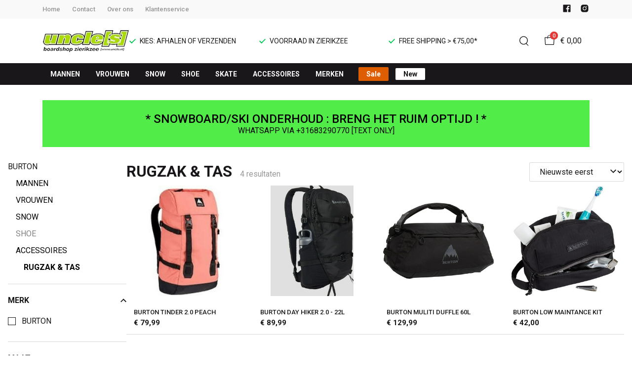

--- FILE ---
content_type: text/html; charset=utf-8
request_url: https://www.uncle.nl/burton/accessoires/rugzakken--tassen
body_size: 110248
content:
<!DOCTYPE html>
<html lang="nl">
    <head>
        <meta charset="UTF-8"/><link rel="preconnect" href="https://fonts.googleapis.com">
        <link rel="preconnect" href="https://fonts.gstatic.com" crossorigin>
        <link rel="stylesheet" href="https://fonts.googleapis.com/css?family=DM%20Sans:400,500,600,700,800&amp;display=swap"/><link rel="stylesheet" href="https://fonts.googleapis.com/css?family=Roboto:400,500,600,700&amp;display=swap"/><meta name="viewport" content="width=device-width, initial-scale=1.0"/><link rel="apple-touch-icon" sizes="180x180" href="https://www.uncle.nl/media/27433/favicon-1696616610.png?width=180&amp;height=180">
            <link rel="icon" type="image/png" sizes="16x16" href="https://www.uncle.nl/media/27433/favicon-1696616610.png?width=16&amp;height=16">
            <link rel="icon" type="image/png" sizes="32x32" href="https://www.uncle.nl/media/27433/favicon-1696616610.png?width=32&amp;height=32"><meta name="msapplication-TileColor" content="#ffffff">
        <meta name="theme-color" content="#000000">
        <link rel="canonical" href="https://www.uncle.nl/burton/accessoires/rugzakken--tassen"/><title v-pre>RUGZAK &amp; TAS - UNCLE[S] Boardshop</title>
        <meta name="description" content="Burton, the snowboard company

Vanaf 1977 is Burton één van de grootste en daarmee ook de oudste producent van snowboards.

Burton is opgericht door Jake Burton, iemand die de sport tot vandaag een zeer warm hart toedraagt.

Onder de naam Burton Snowboards vallen verschillende collecties zoals AK kleding, Mountain, maar ook ANON Helmets &amp;amp; ANON Goggle&amp;#39;s. Op deze manier is Burton een grote speler op de wereldwijde snowboardmarkt.

Daarnaast is Burton Snowboards een grote sponsor van wedstrijden en teamriders. Een van de bekendste teamriders, gesponsord door Burton:  Shaun White, Terje Haakonsen, Mikkel Bang

Ook Burton Rugzakken en Burton bindings bepalen een groot deel van het assortiment.
"/>

        
        <script type="application/ld+json">{"@context": "http://schema.org","@type": "Organization","name": "UNCLE[S] Boardshop"}</script>
        <script type="application/ld+json">{"@context": "http://schema.org","@type": "WebSite","name": "UNCLE[S] Boardshop","url": "https:\/\/www.uncle.nl\/","potentialAction": {"@type": "SearchAction","name": "Search","target": "https:\/\/www.uncle.nl\/search?term={term}","query-input": "required name=term"}}</script><script type="application/ld+json">
            {
                "@context": "http:\/\/schema.org",
                "@type": "Store",
                "name": "UNCLE[S] Boardshop",
                "image": "https:\/\/www.uncle.nl\/media\/27442\/logo-1696616901.jpg?width=500",
                "address": {
                    "@type": "PostalAddress",
                    "addressLocality": "Zierikzee",
                    "postalCode": "4301 HC",
                    "streetAddress": "Schuithaven 10",
                    "description": "WHATSAPP OP:0683290770 TEXT ONLY!Parkeren: P GASTHUISBOOMGAARD(achter AH centrum)--\u0026gt; Klik hier voor GOOGLE MAPS",
                    "telephone": "0111420080",
                    "email": "klantenservice@ivyfashion.nl",
                    "image": "https:\/\/www.uncle.nl\/media\/27442\/logo-1696616901.jpg?width=500"
                },
                "telephone": "0111420080",
                "url": "https:\/\/www.uncle.nl\/",
                "openingHours": ["Ma Closed","Di 10.00 - 17.30","Wo 10.00 - 17.30","Do 10.00 - 17.30","Do avond op afspraak","Vr 10.00 - 17.30","Za 10.00 - 17.00","Zo Gone Riding..."]
            }
        </script><meta property="og:title" content="RUGZAK &amp; TAS - UNCLE[S] Boardshop">
        <meta property="og:type" content="website"/><meta property="og:image" content="https://www.uncle.nl/media/27442/logo-1696616901.jpg?width=500"/><meta property="og:url" content="https://www.uncle.nl/burton/accessoires/rugzakken--tassen"/>
        <meta name="twitter:card" content="summary_large_image"/>
        <meta property="og:description" content="Burton, the snowboard company

Vanaf 1977 is Burton één van de grootste en daarmee ook de oudste producent van snowboards.

Burton is opgericht door Jake Burton, iemand die de sport tot vandaag een zeer warm hart toedraagt.

Onder de naam Burton Snowboards vallen verschillende collecties zoals AK kleding, Mountain, maar ook ANON Helmets &amp;amp; ANON Goggle&amp;#39;s. Op deze manier is Burton een grote speler op de wereldwijde snowboardmarkt.

Daarnaast is Burton Snowboards een grote sponsor van wedstrijden en teamriders. Een van de bekendste teamriders, gesponsord door Burton:  Shaun White, Terje Haakonsen, Mikkel Bang

Ook Burton Rugzakken en Burton bindings bepalen een groot deel van het assortiment.
"/>
        <meta property="og:site_name" content="UNCLE[S] Boardshop"/>
        <meta name="twitter:image:alt" content="UNCLE[S] Boardshop logo"/><style>
    :root {
        --checkout-btn-fw: 400;
         
        --cookie-bar-bg:#000000;
        --cookie-bar-button-bg:#00c853;
        --cookie-bar-button-bg-hover:#00fb68;
        --cookie-bar-button-color:#000000;
        --cookie-bar-button-deny-bg:#c81e00;
        --cookie-bar-button-deny-bg-hover:#d14421;
        --cookie-bar-button-deny-color:#000000;
        --cookie-bar-button-fs:inherit;
        --cookie-bar-button-fw:normal;
        --cookie-bar-color:#ffffff;
        --cookie-bar-fs:0.9rem;
        --cookie-bar-fw:normal;

         
        --color-head:#1a171b;
        --color-primary:#000;
        --color-primary-90:#191919;
        --color-primary-80:#333333;
        --color-primary-70:#4c4c4c;
        --color-primary-60:#666666;
        --color-primary-50:#7f7f7f;
        --color-primary-40:#999999;
        --color-primary-30:#b2b2b2;
        --color-primary-20:#cccccc;
        --color-primary-10:#e5e5e5;
        --color-secondary:#1a171b;
        --color-secondary-90:#312c33;
        --color-secondary-80:#49414c;
        --color-secondary-70:#615665;
        --color-secondary-60:#796b7e;
        --color-secondary-50:#908295;
        --color-secondary-40:#a69baa;
        --color-secondary-30:#bcb4bf;
        --color-secondary-20:#d2cdd4;
        --color-secondary-10:#e8e6e9;
        --color-tertiary:#e53935;
        --color-tertiary-90:#e74c49;
        --color-tertiary-80:#ea605d;
        --color-tertiary-70:#ec7471;
        --color-tertiary-60:#ef8885;
        --color-tertiary-50:#f29b9a;
        --color-tertiary-40:#f4afae;
        --color-tertiary-30:#f7c3c2;
        --color-tertiary-20:#f9d7d6;
        --color-tertiary-10:#fcebea;
        --color-quaternary:#b2ebf2;
        --color-quaternary-90:#8ee1eb;
        --color-quaternary-80:#6ad8e5;
        --color-quaternary-70:#46cfdf;
        --color-quaternary-60:#24c3d7;
        --color-quaternary-50:#1ea3b3;
        --color-quaternary-40:#18828f;
        --color-quaternary-30:#12616b;
        --color-quaternary-20:#0c4147;
        --color-quaternary-10:#062023;
        --color-tile-overlay:#e65905;
        --color-text:#0a0b11;
        --color-text-90:#1b1e2f;
        --color-text-75:#363c5d;
        --color-text-50:#666fa5;

         
        --checkout-font: 'DM Sans';
        --font-size:16px;
        --font-size-tablet:14px;
        --font-size-mobile:14px;
        --font-primary: 'DM Sans';
        --font-secondary-fs:1rem;
        --font-secondary-lh:1.5;
        --font-secondary: 'Roboto';
        --font-weight-head:700;
        --h1-fw:800;
        --h2-fw:800;
        --h5-fw:800;
        --h3-fs:2.25rem;
        --h3-fw:700;

         
        --banner-bg:#000;
        --banner-color:#fff;
        --banner-fs:1rem;
        --banner-title-fs:1.5rem;
        --banner-title-fw:500;
        --banner-title-lh:1.2;
        --banner-text-lh:1.2;

         
        --notification-bg:#352e37;
        --notification-color:#fff;
        --notification-fs:13px;
        --notification-title-fs:13px;
        --notification-title-fw:600;

         
        --top-notification-title-color:#fff;
        --top-notification-text-color:#fff;
        --top-notification-link-color:#2f9cf0;

         
        --blog-date-fs:1.15rem;
        --blog-date-fw:700;
        --blog-description-color:var(--color-text-50);
        --blog-description-fs:1.15rem;
        --blog-title-fs:1.5rem;
        --blog-title-fw:700;

         
        --breadcrumbs-arrow-color:#858585;
        --breadcrumbs-border-color:var(--color-border);
        --breadcrumbs-font:var(--font-secondary);
        --breadcrumbs-text-color:var(--color-text);
        --btn-bdr:2px;
        --btn-bg:var(--color-primary);
        --btn-hover-bg-color:var(--color-primary-90);
        --btn-border:none;
        --btn-border-hover:none;
        --btn-color:#ffffff;
        --btn-color-hover:#ffffff;
        --btn-font:var(--font-secondary);
        --btn-fw:600;
        --btn-sec-bdr:2px;
        --btn-sec-bg:var(--color-secondary);
        --btn-sec-bg-hover:var(--color-secondary-90);
        --btn-sec-border:none;
        --btn-sec-border-hover:none;
        --btn-sec-color:#ffffff;
        --btn-sec-color-hover:#ffffff;
        --btn-sec-font:var(--font-secondary);
        --btn-sec-fw:500;
        --btn-sec-td:none;
        --btn-sec-td-hover:none;
        --btn-td:none;
        --btn-td-hover:none;
        --color-background:#f9f9f9;
        --color-bg:#f2f2f2;
        --color-border:#d9d9d9;
        --color-error:#a30404;
        --color-head:var(--color-secondary);
        --color-success:#04a31e;
        --color-text:var(--color-secondary);
        --color-text-50:#979797;
        --color-text-75:#767476;
        --color-tile-overlay:#e65905;
        --contact-input-bg:#ffffff;
        --font-primary:var(--font-secondary);
        --font-secondary:'Roboto';
        --font-secondary-fs:0.875em;
        --font-size:16px;
        --h1-font:var(--font-primary);
        --h1-fs:3rem;
        --h2-font:var(--font-primary);
        --h2-fs:2.6125rem;
        --h3-font:var(--font-primary);
        --h4-font:var(--font-primary);
        --h4-fs:1.75rem;
        --h4-fw:500;
        --h5-font:var(--font-primary);
        --h5-fs:1.5rem;
        --h6-font:var(--font-secondary);
        --h6-fs:1.25rem;
        --h6-fw:bold;
        --h7-font:var(--font-secondary);
        --h7-fs:1rem;
        --h7-fw:bold;
        --input-bdr:2px;
        --input-bg:#ffffff;
        --input-border:1px solid var(--color-border);
        --input-color:var(--color-text);
        --input-filled-bdr:2px;
        --input-filled-bg:var(--color-bg);
        --input-filled-border:none;
        --input-filled-color:var(--color-text);
        --input-filled-font:var(--font-secondary);
        --input-filled-fw:normal;
        --input-filled-placeholder:var(--color-text-50);
        --input-filled-td:none;
        --input-font:var(--font-secondary);
        --input-fw:normal;
        --input-placeholder:var(--color-text-50);
        --input-td:none;
        --link-color:#e65905;
        --link-color-hover:var(--color-primary);
        --link-font:var(--font-secondary);
        --link-fw:500;
        --link-td:none;
        --link-td-hover:underline;
        --settings-container-size:1140px;
        --settings-header-container-size:1140px;
        --tile-bg:#ffffff;
        --tile-heading-color:#1a171b;
        --tile-heading-font:var(--font-primary);
        --tile-heading-fs:1.3125rem;
        --tile-heading-fw:var(--h3-fw);

         
        --cart-price-fs:0.8rem;
        --cart-price-fw:500;
        --cart-product-fs:0.8rem;
        --cart-product-fw:400;
        --cart-product-title-fs:1rem;
        --cart-product-title-fw:500;
        --checkout-border-color:var(--color-border);
        --checkout-btn-bdr:var(--btn-bdr);
        --checkout-btn-bg:#e65905;
        --checkout-btn-border:var(--btn-border);
        --checkout-btn-font:var(--btn-font);
        --checkout-btn-fs:1em;
        --checkout-btn-fw:var(--btn-fw);
        --checkout-btn-td:none;
        --checkout-cart-item-fs:0.9rem;
        --checkout-cart-title-fs:1rem;
        --checkout-cart-title-fw:800;
        --checkout-confirm-button:var(--btn-bg);
        --checkout-font:var(--font-secondary);
        --checkout-fs:1em;
        --checkout-input-bg:#f3f3f3;
        --checkout-link:#2f9cf0;
        --checkout-payment-option-active-bg:#fff1e8;
        --checkout-payment-option-active-border-color:#e65905;
        --checkout-sendmethod-bg-active:#fff1e8;
        --checkout-sendmethod-border-active:1px solid #e65905;
        --checkout-sendmethod-color-active:#333;
        --checkout-sendmethod-icon-active:5px solid #e65905;

         
        --filter-title-color:var(--color-head);
        --filter-title-font:var(--h1-font);
        --filter-title-fs:1rem;
        --filter-title-transform:uppercase;

         
        --footer-main-bg:var(--color-secondary);
        --footer-main-border:none;
        --footer-main-color:#ffffff;
        --footer-main-head-color:var(--footer-main-color);
        --footer-main-head-font:var(--h5-font);
        --footer-main-head-fs:1.5rem;
        --footer-main-head-fw:var(--h5-fw);
        --footer-main-head-small-fs:1rem;
        --footer-main-menu-color:var(--footer-main-color);
        --footer-main-menu-color-hover:var(--footer-main-color);
        --footer-main-menu-font:var(--font-secondary);
        --footer-main-menu-fs:inherit;
        --footer-main-menu-fw:700;
        --footer-main-menu-td:none;
        --footer-main-menu-td-hover:underline;
        --footer-main-txt-color:rgba(255, 255, 255, 0.7);
        --footer-main-txt-font:var(--font-secondary);
        --footer-main-txt-fs:0.813rem;
        --footer-main-txt-fw:normal;
        --footer-main-txt-lh:1.5;
        --footer-main-txt-opacity:inherit;
        --footer-social-color:var(--footer-main-txt-color);
        --footer-social-color-hover:#ffffff;
        --footer-sub-txt-color:var(--footer-main-txt-color);

         
        --header-bg:#ffffff;
        --header-cart-count-bg:var(--color-tertiary);
        --header-cart-count-border:none;
        --header-cart-count-color:#ffffff;
        --header-center-bg:transparent;
        --header-center-color:#1a171b;
        --header-center-margin:12px 0;
        --header-center-mobile-margin:24px 0;
        --header-container-size:1140px;
        --header-dropdown-bg:#ffffff;
        --header-dropdown-color:var(--color-text);
        --header-dropdown-heading-color:var(--color-head);
        --header-dropdown-heading-font:var(--h6-font);
        --header-dropdown-heading-fw:var(--h6-fw);
        --header-dropdown-item-color:var(--color-text-75);
        --header-dropdown-item-color-hover:var(--color-text);
        --header-dropdown-item-font:var(--font-secondary);
        --header-dropdown-item-fs:.875rem;
        --header-dropdown-item-fw:normal;
        --header-dropdown-item-lh:1.22;
        --header-dropdown-item-td:none;
        --header-dropdown-item-td-hover:underline;
        --header-logo-padding-bottom:none;
        --header-logo-padding-left:none;
        --header-logo-padding-right:none;
        --header-logo-padding-top:none;
        --header-logo-width:176px;
        --header-logo-width-mobile:62px;
        --header-main-logo-align-items:inherit;
        --header-main-logo-display:inherit;
        --header-main-logo-justify-content:inherit;
        --header-nav-bg:var(--color-secondary);
        --header-nav-border:none;
        --header-nav-border-bottom:none;
        --header-nav-border-top:none;
        --header-nav-center-border-bottom:none;
        --header-nav-center-border-top:none;
        --header-nav-inner-bg:transparent;
        --header-nav-item-bg:var(--color-secondary);
        --header-nav-item-bg-hover:transparent;
        --header-nav-item-border:none;
        --header-nav-item-border-hover:none;
        --header-nav-item-color:#ffffff;
        --header-nav-item-color-hover:var(--header-nav-item-color, #ffffff);
        --header-nav-item-font:var(--font-secondary);
        --header-nav-item-fs:0.875rem;
        --header-nav-item-fw:bold;
        --header-nav-item-fw-hover:bold;
        --header-nav-item-td:none;
        --header-nav-item-td-hover:none;
        --header-nav-mobile-border-color:var(--color-border);
        --header-nav-mobile-hamburger-color:black;
        --header-nav-mobile-new-bdr:2px;
        --header-nav-mobile-new-bg:var(--color-thirtiary);
        --header-nav-mobile-new-bg-hover:var(--color-thirtiary-90);
        --header-nav-mobile-new-border:none;
        --header-nav-mobile-new-color:var(--header-nav-mobile-text-color);
        --header-nav-mobile-new-color-hover:#ffffff;
        --header-nav-mobile-new-font:var(--font-secondary);
        --header-nav-mobile-new-fw:500;
        --header-nav-mobile-sale-bdr:2px;
        --header-nav-mobile-sale-bg:var(--color-tertiary);
        --header-nav-mobile-sale-bg-hover:var(--color-tertiary-90);
        --header-nav-mobile-sale-border:none;
        --header-nav-mobile-sale-color:#ffffff;
        --header-nav-mobile-sale-color-hover:#ffffff;
        --header-nav-mobile-sale-font:var(--font-secondary);
        --header-nav-mobile-sale-fw:500;
        --header-nav-mobile-text-color:var(--color-text);
        --header-nav-new-bdr:2px;
        --header-nav-new-bg:#ffffff;
        --header-nav-new-bg-hover:var(--color-quaternary);
        --header-nav-new-border:none;
        --header-nav-new-color:var(--header-nav-mobile-text-color);
        --header-nav-new-color-hover:var(--header-nav-mobile-text-color);
        --header-nav-new-font:var(--font-secondary);
        --header-nav-new-fs:0.875rem;
        --header-nav-new-fw:bold;
        --header-nav-new-td:inherit;
        --header-nav-new-td-hover:none;
        --header-nav-sale-bdr:2px;
        --header-nav-sale-bg:#dd5d00;
        --header-nav-sale-bg-hover:lighten(#dd5d00, 15%);
        --header-nav-sale-border:none;
        --header-nav-sale-color:#ffffff;
        --header-nav-sale-color-hover:#ffffff;
        --header-nav-sale-font:var(--font-secondary);
        --header-nav-sale-fs:0.875rem;
        --header-nav-sale-fw:bold;
        --header-nav-sale-td:inherit;
        --header-nav-sale-td-hover:none;
        --header-top-bg:#f9f9f9;
        --header-top-border-bottom:none;
        --header-top-border-bottom-inner:none;
        --header-top-color:var(--color-text);
        --header-top-font:var(--font-secondary);
        --header-top-fw:500;
        --header-top-link-color:var(--color-text-50);
        --header-top-link-color-hover:var(--color-text);
        --header-top-link-fw:inherit;
        --header-top-nav-fs:0.8125rem;
        --header-top-social-color:var(--color-text);
        --header-top-social-color-hover:var(--color-text-50);
        --header-usps-color:var(--color-text);
        --header-usps-font:var(--font-secondary);
        --header-usps-fs:0.875rem;
        --header-usps-fw:400;
        --header-usps-icon-color:#00c853;

         
        --newsletter-bg:#f2f2f2;
        --newsletter-border:none;
        --newsletter-border-top:none;
        --newsletter-cta-bg:var(--btn-bg);
        --newsletter-cta-bg-hover:var(--btn-bg-hover);
        --newsletter-cta-color:var(--btn-color);
        --newsletter-cta-color-hover:var(--btn-color-hover);
        --newsletter-cta-fw:inherit;
        --newsletter-cta-text-transform:none;
        --newsletter-form-bg:#ffffff;
        --newsletter-form-input-border:none;
        --newsletter-form-input-color:inherit;
        --newsletter-form-input-opacity:inherit;
        --newsletter-heading-color:var(--color-text);
        --newsletter-heading-font:var(--h1-font);
        --newsletter-heading-fs:2.250em;
        --newsletter-heading-fw:var(--h1-fw);
        --newsletter-inner-bg:var(--newsletter-bg);
        --newsletter-inner-border:none;
        --newsletter-text-color:var(--color-text-75);
        --newsletter-text-font:var(--font-secondary);
        --newsletter-text-fs:0.938em;
        --newsletter-text-fw:normal;
        --newsletter-text-opacity:inherit;
        --newsletter-text-transform:none;

         
        --order-btn-bg:#E65905;
        --order-btn-bg-hover:#fb7223;
        --order-btn-border-color:#cd4f04;
        --order-btn-color:#ffffff;
        --order-btn-color-hover:#ffffff;
        --order-btn-disabled-color:#d9d9d9;
        --order-btn-disabled-bg:#767476;

         
        --product-desc-heading-color:var(--color-head);
        --product-desc-heading-font:var(--h1-font);
        --product-desc-heading-fw:800;
        --product-desc-heading-fs:2rem;
        --product-desc-heading-fs-mobile:1.6rem;
        --product-desc-text-color:var(--color-text-50);
        --product-desc-text-font:var(--font-secondary);
        --product-desc-text-fw:normal;
        --product_desc_text_lh:1.5;
        --product-detail-link-color:var(--link-color);
        --product-detail-nav-fs:1.2rem;
        --product-detail-nav-fw:500;
        --product-detail-nav-highlight:var(--color-secondary);
        --product-detail-sold-out-color:var(--color-error);
        --product-detail-sold-out-fs:1.2rem;
        --product-price-color:var(--color-text);
        --product-price-font:var(--font-secondary);
        --product-price-fw:bold;
        --product-price-label-color:var(--color-text-50);
        --product-price-label-font:var(--font-secondary);
        --product-price-label-fw:500;
        --product-price-sale-color:var(--color-thirtiary);
        --product-tile-border:var(--color-border);
        --product-tile-font:var(--font-secondary);
        --product-tile-new-bg:var(--color-secondary);
        --product-tile-new-color:#fff;
        --product-tile-price-color:var(--product-tile-title-color);
        --product-tile-price-justify:inherit;
        --product-tile-price-sale-color:var(--color-thirtiary);
        --product-tile-sale-bg:var(--color-thirtiary);
        --product-tile-sale-color:#fff;
        --product-tile-sale-tag-bg:#e53935;
        --product-tile-sale-tag-color:#ffffff;
        --product-tile-sale-percentage-tag-color:#fff;
        --product-tile-sale-percentage-tag-bg:#e53935;
        --product-tile-text-align:inherit;
        --product-tile-title-color:var(--color-secondary);
        --product-tile-title-fs:13px;
        --product-tile-title-weight:500;
        --product-tile-title-lh:1;
        --product-tile-variants-display-mobile:none;
        --product-usps-icon-color:#00c853;
        --product-usps-text-color:var(--color-text);
        --product-usps-text-font:var(--font-secondary);
        --product-usps-text-fs:1rem;
        --product-usps-text-fw:normal;
        --product-variant-color:var(--color-secondary);

        --product-overview-grid-template-columns:6;
        --product-overview-grid-template-columns-lg:4;
        --product-overview-grid-column-gap:;
        --product-overview-grid-row-gap:;


        --category-title-font:var(--h1-font);
        --category-title-fw:var(--h1-fw);
        --category-title-color:var(--color-head);
        --category-title-fs:clamp(24px, 21.7142857143px + .7142857143vw, 32px);
    }
</style>

<script type="text/javascript">var EventBus=function(){function i(t){t===void 0&&(t="event-bus"),this.history=[],this.eventTarget=document.appendChild(document.createComment(t))}return i.prototype.on=function(t,e,n){var o;n===void 0&&(n=!0),n&&((o=this.history[t])!==null&&o!==void 0?o:[]).forEach(function(r){e(r)}),this.eventTarget.addEventListener(t,e)},i.prototype.once=function(t,e){this.eventTarget.addEventListener(t,e,{once:!0})},i.prototype.off=function(t,e){this.eventTarget.removeEventListener(t,e)},i.prototype.emit=function(t,e){var n=new CustomEvent(t,{detail:e});return this.history[t]===void 0&&(this.history[t]=[]),this.history[t].push(n),this.eventTarget.dispatchEvent(n)},i}(),eventbus=new EventBus;</script>

        <script type="module" crossorigin src="/public/index.b7e52fbf.js"></script>
        <link rel="stylesheet" href="/public/main.b815f6d6.css">
        <script type="text/javascript">
            var t = {"cart.button.close":"Sluit winkelwagen","cart.empty.text":"Uw winkelwagen is leeg.","collection.filter.button_apply":"Toepassen","collection.filter.button_clear":"Wissen","collection.filter.button_close":"Sluiten","collection.filter.button_reset_filters":"Reset filters","collection.filter.chosen_filters":"Chosen filters","collection.filter.title":"Filter","collection.product_overview.button_back":"Terug naar de homepagina","collection.product_overview.no_products_found":"Geen producten gevonden","collection.product_overview.search_title":"Zoekresultaten voor '{{term}}'","collection.product_overview.title":"Collectie","collection.product_overview.total":"{{total}} resultaten","collection.products.show_all_products":"Bekijk alles van {{collection}}","collection.sorting.manual":"Relevantie","collection.sorting.newest":"Nieuwste eerst","collection.sorting.oldest":"Oudste eerst","collection.sorting.price_high":"Prijs hoog - laag","collection.sorting.price_low":"Prijs laag - hoog","contact.error.already_submitted":"Contactformulier is verstuurd","contact.error.general":"Er ging iets fout bij het versturen van het contactformulier","contact.form.button_submit":"Versturen","contact.form.field_comment_label":"Vraag","contact.form.field_email_label":"E-mail","contact.form.field_name_label":"Naam","contact.form.field_phone_label":"Telefoonnummer (optioneel)","contact.form.title":"Contactgegevens","contact.general.title":"Contact","contact.message.already_submitted":"Contactformulier is verstuurd","contact.opening_hours.title":"Openingstijden","error.default.description":"Er ging iets fout!","error.default.title":"Error","global.error.text":"Er is iets fout gegaan.","global.error.title":"Fout","global.not_found.text":"De pagina die u zoekt bestaat niet.","global.not_found.title":"Pagina niet gevonden","global.price.free":"Free","global.search.button_search":"Zoeken","global.search.label":"Zoeken","global.search.placeholder":"Zoek voor producten","global.shop.go_to_home":"Naar de homepagina","global.shop.title":"UNCLE[S] Boardshop","global.social.follow_us":"Volg ons","menu.mobile.title":"Menu","menu.mobile.visit":"Ga naar {{title}}","newsletter.default.description":"Schrijf je hier in voor de nieuwsbrief en blijf op de hoogte van de laatste trend!","newsletter.default.disclaimer":"","newsletter.default.label":"E-mailadres","newsletter.default.placeholder":"Jouw e-mailadres!","newsletter.default.subscribe_button":"Aanmelden","newsletter.default.title":"Blijf op de hoogte","newsletter.message.error":"Inschrijven voor de nieuwsbrief is mislukt.","newsletter.message.success":"U bent ingeschreven voor de nieuwsbrief!","product.price.sale_from":"Vanaf {{price}}","product.tags.new":"Nieuw","product.tags.sale":"Sale","product_detail.description.area_label":"Productomschrijving","product_detail.description.hide":"Verberg","product_detail.description.section":"Productomschrijving","product_detail.description.show_more":"Meer tonen","product_detail.description.title":"Omschrijving","product_detail.product_info.area_label":"Productinformatie","product_detail.product_info.product_number":"Productnummer","product_detail.product_info.section":"Productinformatie","product_detail.product_info.sold_out":"Dit product is uitverkocht.","product_detail.product_info.title":"Productinformatie","top_notification.button.close":"Sluiten"};
            var translate = function(k, r = {}) {
                var m = k;
                if (typeof t === 'object' && k in t) {
                    m = t[k];
                }
                Object.keys(r).map((find) => {
                    m = m.replace("{{" + find + "}}", r[find])
                });
                return m
            }
            window.translate = translate;
        </script>
        <script type="text/javascript">
            window.searchRoute = "https://www.uncle.nl/search";

            window.generateRoute = function(name) {
                if (name == 'cart') {
                    return "https://www.uncle.nl/cart";
                }

                if (name == 'checkout') {
                    return "https://www.uncle.nl/checkout";
                }

                if (name == 'homepage') {
                    return "https://www.uncle.nl/";
                }

                if (name == 'checkout_pickup_point_postnl') {
                    return '/checkout/postnl_pickup' + window.location.search;
                }
            };
        </script></head>
    <body><section id="app" v-cloak>
        <notifications position="top center" style="padding-top: 1em;" width="50%"></notifications><header class="o-header">
            <div class="o-header__main">
                <div class="m-header-top u-visible@lg">
                <div class="m-header-top__inner o-container o-container--header">
                    <base-top-menu :menu-items="[{&#34;items&#34;:null,&#34;name&#34;:&#34;Home&#34;,&#34;tags&#34;:[],&#34;url&#34;:&#34;/&#34;},{&#34;items&#34;:null,&#34;name&#34;:&#34;Contact&#34;,&#34;tags&#34;:[],&#34;url&#34;:&#34;https://www.uncle.nl/contact&#34;},{&#34;items&#34;:null,&#34;name&#34;:&#34;Over ons&#34;,&#34;tags&#34;:[],&#34;url&#34;:&#34;https://www.uncle.nl/over-ons&#34;},{&#34;items&#34;:null,&#34;name&#34;:&#34;Klantenservice&#34;,&#34;tags&#34;:[],&#34;url&#34;:&#34;https://www.uncle.nl/klantenservice&#34;}]"></base-top-menu>
                    <div class="m-header-top__right">
                        <div class="m-header__reviews"></div>
                        <base-social-icons :social-media-icons="[{&#34;type&#34;:&#34;facebook&#34;,&#34;url&#34;:&#34;https://www.facebook.com/uncle.boardshop&#34;},{&#34;type&#34;:&#34;instagram&#34;,&#34;url&#34;:&#34;https://www.instagram.com/uncle.nl/&#34;}]"></base-social-icons>
                        <div class="m-header-language-select"></div>
                    </div>
                </div>
                </div>

                <div class="m-header-center headroom" ref="header">
                <div class="m-header-center__inner o-container o-container--header">
                    <base-mobile-menu-button></base-mobile-menu-button><base-logo shop-name="UNCLE[S] Boardshop" :logo-link="&#34;https://www.uncle.nl/media/27442/logo-1696616901.jpg?width=176&#34;" :height="115" :width="306"></base-logo><base-usps :usps="[&#34;KIES: AFHALEN OF VERZENDEN&#34;,&#34;VOORRAAD IN ZIERIKZEE&#34;,&#34;FREE SHIPPING \u003e €75,00*&#34;]"></base-usps>
                    <ul class="m-header-center__icon-list" aria-label="Zoeken">
                    <li class="m-header-center__icon-item" data-searchbar="">
                        <base-search-button></base-search-button>
                    </li>
                    <li class="m-header-center__icon-item">
                        <base-cart-button></base-cart-button>
                    </li>
                    </ul>
                </div>
                </div>

                <div class="kiyohStarsMobile"></div>
                <base-mobile-usps :usps="[&#34;KIES: AFHALEN OF VERZENDEN&#34;,&#34;VOORRAAD IN ZIERIKZEE&#34;,&#34;FREE SHIPPING \u003e €75,00*&#34;]"></base-mobile-usps>
                <div class="m-header-nav u-visible@lg">
                <div class="o-container o-container--header">
                    <base-main-menu :menu-items="[{&#34;items&#34;:[{&#34;items&#34;:[{&#34;items&#34;:null,&#34;name&#34;:&#34;BROEKEN&#34;,&#34;tags&#34;:[],&#34;url&#34;:&#34;https://www.uncle.nl/mannen/broeken&#34;},{&#34;items&#34;:null,&#34;name&#34;:&#34;SNOW-PANTS&#34;,&#34;tags&#34;:[],&#34;url&#34;:&#34;https://www.uncle.nl/mannen/snow-pants&#34;},{&#34;items&#34;:null,&#34;name&#34;:&#34;HANDSCHOENEN&#34;,&#34;tags&#34;:[],&#34;url&#34;:&#34;https://www.uncle.nl/mannen/handschoenen&#34;},{&#34;items&#34;:null,&#34;name&#34;:&#34;JACKS&#34;,&#34;tags&#34;:[],&#34;url&#34;:&#34;https://www.uncle.nl/mannen/jassen&#34;},{&#34;items&#34;:null,&#34;name&#34;:&#34;PETTEN&#34;,&#34;tags&#34;:[],&#34;url&#34;:&#34;https://www.uncle.nl/mannen/petten&#34;},{&#34;items&#34;:null,&#34;name&#34;:&#34;SHIRTS&#34;,&#34;tags&#34;:[],&#34;url&#34;:&#34;https://www.uncle.nl/mannen/shirts&#34;},{&#34;items&#34;:null,&#34;name&#34;:&#34;SHORT-WALK&#34;,&#34;tags&#34;:[],&#34;url&#34;:&#34;https://www.uncle.nl/mannen/shorts-walk&#34;},{&#34;items&#34;:null,&#34;name&#34;:&#34;SHORT-ZWEM&#34;,&#34;tags&#34;:[],&#34;url&#34;:&#34;https://www.uncle.nl/mannen/shorts-zwem&#34;},{&#34;items&#34;:null,&#34;name&#34;:&#34;SOFTSHELL&#34;,&#34;tags&#34;:[],&#34;url&#34;:&#34;https://www.uncle.nl/mannen/softshell&#34;},{&#34;items&#34;:null,&#34;name&#34;:&#34;SOKKEN&#34;,&#34;tags&#34;:[],&#34;url&#34;:&#34;https://www.uncle.nl/mannen/sokken&#34;},{&#34;items&#34;:null,&#34;name&#34;:&#34;SWEATER&#34;,&#34;tags&#34;:[],&#34;url&#34;:&#34;https://www.uncle.nl/mannen/sweaters&#34;},{&#34;items&#34;:null,&#34;name&#34;:&#34;THERMO&#34;,&#34;tags&#34;:[],&#34;url&#34;:&#34;https://www.uncle.nl/mannen/thermo&#34;}],&#34;name&#34;:&#34;Categorieën&#34;,&#34;tags&#34;:[],&#34;url&#34;:&#34;https://www.uncle.nl/mannen&#34;},{&#34;items&#34;:[{&#34;items&#34;:null,&#34;name&#34;:&#34;13-1/2 magazine&#34;,&#34;tags&#34;:[],&#34;url&#34;:&#34;https://www.uncle.nl/13-1-2-magazine/mannen&#34;},{&#34;items&#34;:null,&#34;name&#34;:&#34;Arc&#39;teryx&#34;,&#34;tags&#34;:[],&#34;url&#34;:&#34;https://www.uncle.nl/arcteryx/mannen&#34;},{&#34;items&#34;:null,&#34;name&#34;:&#34;BARTS&#34;,&#34;tags&#34;:[],&#34;url&#34;:&#34;https://www.uncle.nl/barts/mannen&#34;},{&#34;items&#34;:null,&#34;name&#34;:&#34;Brixton&#34;,&#34;tags&#34;:[],&#34;url&#34;:&#34;https://www.uncle.nl/brixton/mannen&#34;},{&#34;items&#34;:null,&#34;name&#34;:&#34;BURTON&#34;,&#34;tags&#34;:[],&#34;url&#34;:&#34;https://www.uncle.nl/burton/mannen&#34;},{&#34;items&#34;:null,&#34;name&#34;:&#34;DAKINE&#34;,&#34;tags&#34;:[],&#34;url&#34;:&#34;https://www.uncle.nl/dakine/mannen&#34;},{&#34;items&#34;:null,&#34;name&#34;:&#34;Dark Seas&#34;,&#34;tags&#34;:[],&#34;url&#34;:&#34;https://www.uncle.nl/dark-seas/mannen&#34;},{&#34;items&#34;:null,&#34;name&#34;:&#34;DC&#34;,&#34;tags&#34;:[],&#34;url&#34;:&#34;https://www.uncle.nl/dc/mannen&#34;},{&#34;items&#34;:null,&#34;name&#34;:&#34;Dickies&#34;,&#34;tags&#34;:[],&#34;url&#34;:&#34;https://www.uncle.nl/dickies/mannen&#34;},{&#34;items&#34;:null,&#34;name&#34;:&#34;Falke&#34;,&#34;tags&#34;:[],&#34;url&#34;:&#34;https://www.uncle.nl/falke/mannen&#34;},{&#34;items&#34;:null,&#34;name&#34;:&#34;Globe&#34;,&#34;tags&#34;:[],&#34;url&#34;:&#34;https://www.uncle.nl/globe/mannen&#34;},{&#34;items&#34;:null,&#34;name&#34;:&#34;Homeboy&#34;,&#34;tags&#34;:[],&#34;url&#34;:&#34;https://www.uncle.nl/homeboy/mannen&#34;},{&#34;items&#34;:null,&#34;name&#34;:&#34;Icepeak &#34;,&#34;tags&#34;:[],&#34;url&#34;:&#34;https://www.uncle.nl/icepeak/mannen&#34;},{&#34;items&#34;:null,&#34;name&#34;:&#34;Iron \u0026 Resin&#34;,&#34;tags&#34;:[],&#34;url&#34;:&#34;https://www.uncle.nl/iron-and-resin/mannen&#34;},{&#34;items&#34;:null,&#34;name&#34;:&#34;King Kerosin&#34;,&#34;tags&#34;:[],&#34;url&#34;:&#34;https://www.uncle.nl/king-kerosin/mannen&#34;},{&#34;items&#34;:null,&#34;name&#34;:&#34;Loser Machine&#34;,&#34;tags&#34;:[],&#34;url&#34;:&#34;https://www.uncle.nl/loser-machine/mannen&#34;},{&#34;items&#34;:null,&#34;name&#34;:&#34;Nordberg&#34;,&#34;tags&#34;:[],&#34;url&#34;:&#34;https://www.uncle.nl/nordberg/mannen&#34;},{&#34;items&#34;:null,&#34;name&#34;:&#34;OAKLEY&#34;,&#34;tags&#34;:[],&#34;url&#34;:&#34;https://www.uncle.nl/oakley/mannen&#34;},{&#34;items&#34;:null,&#34;name&#34;:&#34;Old guys rule&#34;,&#34;tags&#34;:[],&#34;url&#34;:&#34;https://www.uncle.nl/old-guys-rule/mannen&#34;},{&#34;items&#34;:null,&#34;name&#34;:&#34;ONEILL&#34;,&#34;tags&#34;:[],&#34;url&#34;:&#34;https://www.uncle.nl/oneill/mannen&#34;},{&#34;items&#34;:null,&#34;name&#34;:&#34;Powell Peralta&#34;,&#34;tags&#34;:[],&#34;url&#34;:&#34;https://www.uncle.nl/powell-peralta/mannen&#34;},{&#34;items&#34;:null,&#34;name&#34;:&#34;Ragwear&#34;,&#34;tags&#34;:[],&#34;url&#34;:&#34;https://www.uncle.nl/ragwear/mannen&#34;},{&#34;items&#34;:null,&#34;name&#34;:&#34;Reell &#34;,&#34;tags&#34;:[],&#34;url&#34;:&#34;https://www.uncle.nl/reell/mannen&#34;},{&#34;items&#34;:null,&#34;name&#34;:&#34;ROEG&#34;,&#34;tags&#34;:[],&#34;url&#34;:&#34;https://www.uncle.nl/roeg/mannen&#34;},{&#34;items&#34;:null,&#34;name&#34;:&#34;Salty Crew&#34;,&#34;tags&#34;:[],&#34;url&#34;:&#34;https://www.uncle.nl/salty-crew-1/mannen&#34;},{&#34;items&#34;:null,&#34;name&#34;:&#34;Santa Cruz&#34;,&#34;tags&#34;:[],&#34;url&#34;:&#34;https://www.uncle.nl/santa-cruz/mannen&#34;},{&#34;items&#34;:null,&#34;name&#34;:&#34;Shakaloha&#34;,&#34;tags&#34;:[],&#34;url&#34;:&#34;https://www.uncle.nl/shakaloha/mannen&#34;},{&#34;items&#34;:null,&#34;name&#34;:&#34;The North Face&#34;,&#34;tags&#34;:[],&#34;url&#34;:&#34;https://www.uncle.nl/the-north-face/mannen&#34;},{&#34;items&#34;:null,&#34;name&#34;:&#34;Thrasher&#34;,&#34;tags&#34;:[],&#34;url&#34;:&#34;https://www.uncle.nl/thrasher/mannen&#34;},{&#34;items&#34;:null,&#34;name&#34;:&#34;Timezone&#34;,&#34;tags&#34;:[],&#34;url&#34;:&#34;https://www.uncle.nl/timezone/mannen&#34;},{&#34;items&#34;:null,&#34;name&#34;:&#34;VANONE&#34;,&#34;tags&#34;:[],&#34;url&#34;:&#34;https://www.uncle.nl/vanone/mannen&#34;},{&#34;items&#34;:null,&#34;name&#34;:&#34;VANS&#34;,&#34;tags&#34;:[],&#34;url&#34;:&#34;https://www.uncle.nl/vans/mannen&#34;}],&#34;name&#34;:&#34;Merken&#34;,&#34;tags&#34;:[],&#34;url&#34;:&#34;https://www.uncle.nl/mannen&#34;}],&#34;name&#34;:&#34;MANNEN&#34;,&#34;tags&#34;:[],&#34;url&#34;:&#34;https://www.uncle.nl/mannen&#34;},{&#34;items&#34;:[{&#34;items&#34;:[{&#34;items&#34;:null,&#34;name&#34;:&#34;BROEKEN&#34;,&#34;tags&#34;:[],&#34;url&#34;:&#34;https://www.uncle.nl/vrouwen/broeken&#34;},{&#34;items&#34;:null,&#34;name&#34;:&#34;HANDSCHOENEN&#34;,&#34;tags&#34;:[],&#34;url&#34;:&#34;https://www.uncle.nl/vrouwen/handschoenen&#34;},{&#34;items&#34;:null,&#34;name&#34;:&#34;JASSEN&#34;,&#34;tags&#34;:[],&#34;url&#34;:&#34;https://www.uncle.nl/vrouwen/jassen&#34;},{&#34;items&#34;:null,&#34;name&#34;:&#34;JURKJES&#34;,&#34;tags&#34;:[],&#34;url&#34;:&#34;https://www.uncle.nl/vrouwen/jurkjes&#34;},{&#34;items&#34;:null,&#34;name&#34;:&#34;Muts / Beanie&#34;,&#34;tags&#34;:[],&#34;url&#34;:&#34;https://www.uncle.nl/vrouwen/mutsen&#34;},{&#34;items&#34;:null,&#34;name&#34;:&#34;Petten&#34;,&#34;tags&#34;:[],&#34;url&#34;:&#34;https://www.uncle.nl/vrouwen/petten&#34;},{&#34;items&#34;:null,&#34;name&#34;:&#34;Shirts&#34;,&#34;tags&#34;:[],&#34;url&#34;:&#34;https://www.uncle.nl/vrouwen/shirts&#34;},{&#34;items&#34;:null,&#34;name&#34;:&#34;Shorts walk&#34;,&#34;tags&#34;:[],&#34;url&#34;:&#34;https://www.uncle.nl/vrouwen/shorts-walk&#34;},{&#34;items&#34;:null,&#34;name&#34;:&#34;Softshell&#34;,&#34;tags&#34;:[],&#34;url&#34;:&#34;https://www.uncle.nl/vrouwen/softshell&#34;},{&#34;items&#34;:null,&#34;name&#34;:&#34;Sokken&#34;,&#34;tags&#34;:[],&#34;url&#34;:&#34;https://www.uncle.nl/vrouwen/sokken&#34;},{&#34;items&#34;:null,&#34;name&#34;:&#34;Sweaters&#34;,&#34;tags&#34;:[],&#34;url&#34;:&#34;https://www.uncle.nl/vrouwen/sweaters&#34;}],&#34;name&#34;:&#34;Categorieën&#34;,&#34;tags&#34;:[],&#34;url&#34;:&#34;https://www.uncle.nl/vrouwen&#34;},{&#34;items&#34;:[{&#34;items&#34;:null,&#34;name&#34;:&#34;BARTS&#34;,&#34;tags&#34;:[],&#34;url&#34;:&#34;https://www.uncle.nl/barts/vrouwen&#34;},{&#34;items&#34;:null,&#34;name&#34;:&#34;Brixton&#34;,&#34;tags&#34;:[],&#34;url&#34;:&#34;https://www.uncle.nl/brixton/vrouwen&#34;},{&#34;items&#34;:null,&#34;name&#34;:&#34;BURTON&#34;,&#34;tags&#34;:[],&#34;url&#34;:&#34;https://www.uncle.nl/burton/vrouwen&#34;},{&#34;items&#34;:null,&#34;name&#34;:&#34;Dark Seas&#34;,&#34;tags&#34;:[],&#34;url&#34;:&#34;https://www.uncle.nl/dark-seas/vrouwen&#34;},{&#34;items&#34;:null,&#34;name&#34;:&#34;Dickies&#34;,&#34;tags&#34;:[],&#34;url&#34;:&#34;https://www.uncle.nl/dickies/vrouwen&#34;},{&#34;items&#34;:null,&#34;name&#34;:&#34;Falke&#34;,&#34;tags&#34;:[],&#34;url&#34;:&#34;https://www.uncle.nl/falke/vrouwen&#34;},{&#34;items&#34;:null,&#34;name&#34;:&#34;Icepeak &#34;,&#34;tags&#34;:[],&#34;url&#34;:&#34;https://www.uncle.nl/icepeak/vrouwen&#34;},{&#34;items&#34;:null,&#34;name&#34;:&#34;Nordberg&#34;,&#34;tags&#34;:[],&#34;url&#34;:&#34;https://www.uncle.nl/nordberg/vrouwen&#34;},{&#34;items&#34;:null,&#34;name&#34;:&#34;ONEILL&#34;,&#34;tags&#34;:[],&#34;url&#34;:&#34;https://www.uncle.nl/oneill/vrouwen&#34;},{&#34;items&#34;:null,&#34;name&#34;:&#34;Ragwear&#34;,&#34;tags&#34;:[],&#34;url&#34;:&#34;https://www.uncle.nl/ragwear/vrouwen&#34;},{&#34;items&#34;:null,&#34;name&#34;:&#34;Reell &#34;,&#34;tags&#34;:[],&#34;url&#34;:&#34;https://www.uncle.nl/reell/vrouwen&#34;},{&#34;items&#34;:null,&#34;name&#34;:&#34;ROXY&#34;,&#34;tags&#34;:[],&#34;url&#34;:&#34;https://www.uncle.nl/roxy/vrouwen&#34;},{&#34;items&#34;:null,&#34;name&#34;:&#34;Santa Cruz&#34;,&#34;tags&#34;:[],&#34;url&#34;:&#34;https://www.uncle.nl/santa-cruz/vrouwen&#34;},{&#34;items&#34;:null,&#34;name&#34;:&#34;Shakaloha&#34;,&#34;tags&#34;:[],&#34;url&#34;:&#34;https://www.uncle.nl/shakaloha/vrouwen&#34;},{&#34;items&#34;:null,&#34;name&#34;:&#34;The North Face&#34;,&#34;tags&#34;:[],&#34;url&#34;:&#34;https://www.uncle.nl/the-north-face/vrouwen&#34;},{&#34;items&#34;:null,&#34;name&#34;:&#34;Timezone&#34;,&#34;tags&#34;:[],&#34;url&#34;:&#34;https://www.uncle.nl/timezone/vrouwen&#34;},{&#34;items&#34;:null,&#34;name&#34;:&#34;VANONE&#34;,&#34;tags&#34;:[],&#34;url&#34;:&#34;https://www.uncle.nl/vanone/vrouwen&#34;},{&#34;items&#34;:null,&#34;name&#34;:&#34;VANS&#34;,&#34;tags&#34;:[],&#34;url&#34;:&#34;https://www.uncle.nl/vans/vrouwen&#34;}],&#34;name&#34;:&#34;Merken&#34;,&#34;tags&#34;:[],&#34;url&#34;:&#34;https://www.uncle.nl/vrouwen&#34;}],&#34;name&#34;:&#34;VROUWEN&#34;,&#34;tags&#34;:[],&#34;url&#34;:&#34;https://www.uncle.nl/vrouwen&#34;},{&#34;items&#34;:[{&#34;items&#34;:[{&#34;items&#34;:null,&#34;name&#34;:&#34;SNOWBOARD &#34;,&#34;tags&#34;:[],&#34;url&#34;:&#34;https://www.uncle.nl/snow/snowboard&#34;},{&#34;items&#34;:null,&#34;name&#34;:&#34;SOFTBOOTS&#34;,&#34;tags&#34;:[],&#34;url&#34;:&#34;https://www.uncle.nl/snow/softboots&#34;},{&#34;items&#34;:null,&#34;name&#34;:&#34;BINDINGEN&#34;,&#34;tags&#34;:[],&#34;url&#34;:&#34;https://www.uncle.nl/snow/bindingen&#34;},{&#34;items&#34;:null,&#34;name&#34;:&#34;BRILLEN&#34;,&#34;tags&#34;:[],&#34;url&#34;:&#34;https://www.uncle.nl/snow/brillen&#34;},{&#34;items&#34;:null,&#34;name&#34;:&#34;BESCHERMING&#34;,&#34;tags&#34;:[],&#34;url&#34;:&#34;https://www.uncle.nl/snow/bescherming&#34;},{&#34;items&#34;:null,&#34;name&#34;:&#34;BOARDBAGS&#34;,&#34;tags&#34;:[],&#34;url&#34;:&#34;https://www.uncle.nl/snow/boardbags&#34;},{&#34;items&#34;:null,&#34;name&#34;:&#34;ACC. \u0026 ONDERHOUD&#34;,&#34;tags&#34;:[],&#34;url&#34;:&#34;https://www.uncle.nl/snow/onderhoud&#34;}],&#34;name&#34;:&#34;Categorieën&#34;,&#34;tags&#34;:[],&#34;url&#34;:&#34;https://www.uncle.nl/snow&#34;},{&#34;items&#34;:[{&#34;items&#34;:null,&#34;name&#34;:&#34;Admin&#34;,&#34;tags&#34;:[],&#34;url&#34;:&#34;https://www.uncle.nl/admin-1/snow&#34;},{&#34;items&#34;:null,&#34;name&#34;:&#34;ANON&#34;,&#34;tags&#34;:[],&#34;url&#34;:&#34;https://www.uncle.nl/anon/snow&#34;},{&#34;items&#34;:null,&#34;name&#34;:&#34;Aphex&#34;,&#34;tags&#34;:[],&#34;url&#34;:&#34;https://www.uncle.nl/aphex/snow&#34;},{&#34;items&#34;:null,&#34;name&#34;:&#34;BATALEON&#34;,&#34;tags&#34;:[],&#34;url&#34;:&#34;https://www.uncle.nl/bataleon/snow&#34;},{&#34;items&#34;:null,&#34;name&#34;:&#34;BCA&#34;,&#34;tags&#34;:[],&#34;url&#34;:&#34;https://www.uncle.nl/bca/snow&#34;},{&#34;items&#34;:null,&#34;name&#34;:&#34;BURTON&#34;,&#34;tags&#34;:[],&#34;url&#34;:&#34;https://www.uncle.nl/burton/snow&#34;},{&#34;items&#34;:null,&#34;name&#34;:&#34;DAKINE&#34;,&#34;tags&#34;:[],&#34;url&#34;:&#34;https://www.uncle.nl/dakine/snow&#34;},{&#34;items&#34;:null,&#34;name&#34;:&#34;Deeluxe&#34;,&#34;tags&#34;:[],&#34;url&#34;:&#34;https://www.uncle.nl/deeluxe/snow&#34;},{&#34;items&#34;:null,&#34;name&#34;:&#34;DEMON&#34;,&#34;tags&#34;:[],&#34;url&#34;:&#34;https://www.uncle.nl/demon/snow&#34;},{&#34;items&#34;:null,&#34;name&#34;:&#34;Holmenkol&#34;,&#34;tags&#34;:[],&#34;url&#34;:&#34;https://www.uncle.nl/holmenkol/snow&#34;},{&#34;items&#34;:null,&#34;name&#34;:&#34;JONES&#34;,&#34;tags&#34;:[],&#34;url&#34;:&#34;https://www.uncle.nl/jones/snow&#34;},{&#34;items&#34;:null,&#34;name&#34;:&#34;OAKLEY&#34;,&#34;tags&#34;:[],&#34;url&#34;:&#34;https://www.uncle.nl/oakley/snow&#34;},{&#34;items&#34;:null,&#34;name&#34;:&#34;Rome&#34;,&#34;tags&#34;:[],&#34;url&#34;:&#34;https://www.uncle.nl/rome/snow&#34;},{&#34;items&#34;:null,&#34;name&#34;:&#34;Slash&#34;,&#34;tags&#34;:[],&#34;url&#34;:&#34;https://www.uncle.nl/slash/snow&#34;},{&#34;items&#34;:null,&#34;name&#34;:&#34;SMITH&#34;,&#34;tags&#34;:[],&#34;url&#34;:&#34;https://www.uncle.nl/smith/snow&#34;},{&#34;items&#34;:null,&#34;name&#34;:&#34;Union&#34;,&#34;tags&#34;:[],&#34;url&#34;:&#34;https://www.uncle.nl/union/snow&#34;},{&#34;items&#34;:null,&#34;name&#34;:&#34;VANONE&#34;,&#34;tags&#34;:[],&#34;url&#34;:&#34;https://www.uncle.nl/vanone/snow&#34;},{&#34;items&#34;:null,&#34;name&#34;:&#34;VANS&#34;,&#34;tags&#34;:[],&#34;url&#34;:&#34;https://www.uncle.nl/vans/snow&#34;}],&#34;name&#34;:&#34;Merken&#34;,&#34;tags&#34;:[],&#34;url&#34;:&#34;https://www.uncle.nl/snow&#34;}],&#34;name&#34;:&#34;SNOW&#34;,&#34;tags&#34;:[],&#34;url&#34;:&#34;https://www.uncle.nl/snow&#34;},{&#34;items&#34;:[{&#34;items&#34;:[{&#34;items&#34;:null,&#34;name&#34;:&#34;SNEAKERS&#34;,&#34;tags&#34;:[],&#34;url&#34;:&#34;https://www.uncle.nl/shoe/sneakers&#34;},{&#34;items&#34;:null,&#34;name&#34;:&#34;SANDALS&#34;,&#34;tags&#34;:[],&#34;url&#34;:&#34;https://www.uncle.nl/shoe/sandalen&#34;},{&#34;items&#34;:null,&#34;name&#34;:&#34;SLIPPERS&#34;,&#34;tags&#34;:[],&#34;url&#34;:&#34;https://www.uncle.nl/shoe/slippers&#34;},{&#34;items&#34;:null,&#34;name&#34;:&#34;WANDELSCHOENEN&#34;,&#34;tags&#34;:[],&#34;url&#34;:&#34;https://www.uncle.nl/shoe/wandelboot&#34;},{&#34;items&#34;:null,&#34;name&#34;:&#34;ZOOLTJES&#34;,&#34;tags&#34;:[],&#34;url&#34;:&#34;https://www.uncle.nl/shoe/zooltjes&#34;}],&#34;name&#34;:&#34;Categorieën&#34;,&#34;tags&#34;:[],&#34;url&#34;:&#34;https://www.uncle.nl/shoe&#34;},{&#34;items&#34;:[{&#34;items&#34;:null,&#34;name&#34;:&#34;Cariuma&#34;,&#34;tags&#34;:[],&#34;url&#34;:&#34;https://www.uncle.nl/cariuma/shoe&#34;},{&#34;items&#34;:null,&#34;name&#34;:&#34;Etnies&#34;,&#34;tags&#34;:[],&#34;url&#34;:&#34;https://www.uncle.nl/etnies/shoe&#34;},{&#34;items&#34;:null,&#34;name&#34;:&#34;Globe&#34;,&#34;tags&#34;:[],&#34;url&#34;:&#34;https://www.uncle.nl/globe/shoe&#34;},{&#34;items&#34;:null,&#34;name&#34;:&#34;Havaianas&#34;,&#34;tags&#34;:[],&#34;url&#34;:&#34;https://www.uncle.nl/havaianas/shoe&#34;},{&#34;items&#34;:null,&#34;name&#34;:&#34;HEYDUDE&#34;,&#34;tags&#34;:[],&#34;url&#34;:&#34;https://www.uncle.nl/hey-dude/shoe&#34;},{&#34;items&#34;:null,&#34;name&#34;:&#34;Keen&#34;,&#34;tags&#34;:[],&#34;url&#34;:&#34;https://www.uncle.nl/keen/shoe&#34;},{&#34;items&#34;:null,&#34;name&#34;:&#34;OAKLEY&#34;,&#34;tags&#34;:[],&#34;url&#34;:&#34;https://www.uncle.nl/oakley/shoe&#34;},{&#34;items&#34;:null,&#34;name&#34;:&#34;Olang&#34;,&#34;tags&#34;:[],&#34;url&#34;:&#34;https://www.uncle.nl/olang/shoe&#34;},{&#34;items&#34;:null,&#34;name&#34;:&#34;Olukai&#34;,&#34;tags&#34;:[],&#34;url&#34;:&#34;https://www.uncle.nl/olukai/shoe&#34;},{&#34;items&#34;:null,&#34;name&#34;:&#34;Reef&#34;,&#34;tags&#34;:[],&#34;url&#34;:&#34;https://www.uncle.nl/reef/shoe&#34;},{&#34;items&#34;:null,&#34;name&#34;:&#34;Superfeet&#34;,&#34;tags&#34;:[],&#34;url&#34;:&#34;https://www.uncle.nl/superfeet/shoe&#34;},{&#34;items&#34;:null,&#34;name&#34;:&#34;TEVA sandals&#34;,&#34;tags&#34;:[],&#34;url&#34;:&#34;https://www.uncle.nl/teva/shoe&#34;},{&#34;items&#34;:null,&#34;name&#34;:&#34;VANS&#34;,&#34;tags&#34;:[],&#34;url&#34;:&#34;https://www.uncle.nl/vans/shoe&#34;},{&#34;items&#34;:null,&#34;name&#34;:&#34;WARMBAT&#34;,&#34;tags&#34;:[],&#34;url&#34;:&#34;https://www.uncle.nl/warmbat/shoe&#34;}],&#34;name&#34;:&#34;Merken&#34;,&#34;tags&#34;:[],&#34;url&#34;:&#34;https://www.uncle.nl/shoe&#34;}],&#34;name&#34;:&#34;SHOE&#34;,&#34;tags&#34;:[],&#34;url&#34;:&#34;https://www.uncle.nl/shoe&#34;},{&#34;items&#34;:[{&#34;items&#34;:[{&#34;items&#34;:null,&#34;name&#34;:&#34;LONGBOARD&#34;,&#34;tags&#34;:[],&#34;url&#34;:&#34;https://www.uncle.nl/skate/longboard&#34;},{&#34;items&#34;:null,&#34;name&#34;:&#34;SKATEBOARD&#34;,&#34;tags&#34;:[],&#34;url&#34;:&#34;https://www.uncle.nl/skate/skateboard&#34;},{&#34;items&#34;:null,&#34;name&#34;:&#34;STUNTSTEP&#34;,&#34;tags&#34;:[],&#34;url&#34;:&#34;https://www.uncle.nl/skate/step&#34;},{&#34;items&#34;:null,&#34;name&#34;:&#34;ROLLERSKATE&#34;,&#34;tags&#34;:[],&#34;url&#34;:&#34;https://www.uncle.nl/skate/rollerskate&#34;},{&#34;items&#34;:null,&#34;name&#34;:&#34;INLINE SKATE&#34;,&#34;tags&#34;:[],&#34;url&#34;:&#34;https://www.uncle.nl/skate/inline-skate&#34;},{&#34;items&#34;:null,&#34;name&#34;:&#34;BESCHERMING&#34;,&#34;tags&#34;:[],&#34;url&#34;:&#34;https://www.uncle.nl/skate/bescherming&#34;},{&#34;items&#34;:null,&#34;name&#34;:&#34;LAGERS&#34;,&#34;tags&#34;:[],&#34;url&#34;:&#34;https://www.uncle.nl/skate/lagers&#34;},{&#34;items&#34;:null,&#34;name&#34;:&#34;WIELTJES&#34;,&#34;tags&#34;:[],&#34;url&#34;:&#34;https://www.uncle.nl/skate/wielen&#34;}],&#34;name&#34;:&#34;Categorieën&#34;,&#34;tags&#34;:[],&#34;url&#34;:&#34;https://www.uncle.nl/skate&#34;},{&#34;items&#34;:[{&#34;items&#34;:null,&#34;name&#34;:&#34;13-1/2 magazine&#34;,&#34;tags&#34;:[],&#34;url&#34;:&#34;https://www.uncle.nl/13-1-2-magazine/skate&#34;},{&#34;items&#34;:null,&#34;name&#34;:&#34;Arbor&#34;,&#34;tags&#34;:[],&#34;url&#34;:&#34;https://www.uncle.nl/arbor/skate&#34;},{&#34;items&#34;:null,&#34;name&#34;:&#34;Chilli&#34;,&#34;tags&#34;:[],&#34;url&#34;:&#34;https://www.uncle.nl/chilli/skate&#34;},{&#34;items&#34;:null,&#34;name&#34;:&#34;Cliché&#34;,&#34;tags&#34;:[],&#34;url&#34;:&#34;https://www.uncle.nl/cliche/skate&#34;},{&#34;items&#34;:null,&#34;name&#34;:&#34;Dusters&#34;,&#34;tags&#34;:[],&#34;url&#34;:&#34;https://www.uncle.nl/dusters/skate&#34;},{&#34;items&#34;:null,&#34;name&#34;:&#34;Fila&#34;,&#34;tags&#34;:[],&#34;url&#34;:&#34;https://www.uncle.nl/fila/skate&#34;},{&#34;items&#34;:null,&#34;name&#34;:&#34;Globe&#34;,&#34;tags&#34;:[],&#34;url&#34;:&#34;https://www.uncle.nl/globe/skate&#34;},{&#34;items&#34;:null,&#34;name&#34;:&#34;Impala&#34;,&#34;tags&#34;:[],&#34;url&#34;:&#34;https://www.uncle.nl/impala/skate&#34;},{&#34;items&#34;:null,&#34;name&#34;:&#34;K2&#34;,&#34;tags&#34;:[],&#34;url&#34;:&#34;https://www.uncle.nl/k2/skate&#34;},{&#34;items&#34;:null,&#34;name&#34;:&#34;Madrid&#34;,&#34;tags&#34;:[],&#34;url&#34;:&#34;https://www.uncle.nl/madrid/skate&#34;},{&#34;items&#34;:null,&#34;name&#34;:&#34;MGP&#34;,&#34;tags&#34;:[],&#34;url&#34;:&#34;https://www.uncle.nl/mgp/skate&#34;},{&#34;items&#34;:null,&#34;name&#34;:&#34;Move&#34;,&#34;tags&#34;:[],&#34;url&#34;:&#34;https://www.uncle.nl/move/skate&#34;},{&#34;items&#34;:null,&#34;name&#34;:&#34;Penny&#34;,&#34;tags&#34;:[],&#34;url&#34;:&#34;https://www.uncle.nl/penny/skate&#34;},{&#34;items&#34;:null,&#34;name&#34;:&#34;Reds&#34;,&#34;tags&#34;:[],&#34;url&#34;:&#34;https://www.uncle.nl/reds/skate&#34;},{&#34;items&#34;:null,&#34;name&#34;:&#34;Rellik&#34;,&#34;tags&#34;:[],&#34;url&#34;:&#34;https://www.uncle.nl/rellik/skate&#34;},{&#34;items&#34;:null,&#34;name&#34;:&#34;Rio&#34;,&#34;tags&#34;:[],&#34;url&#34;:&#34;https://www.uncle.nl/rio/skate&#34;},{&#34;items&#34;:null,&#34;name&#34;:&#34;Roces&#34;,&#34;tags&#34;:[],&#34;url&#34;:&#34;https://www.uncle.nl/roces/skate&#34;},{&#34;items&#34;:null,&#34;name&#34;:&#34;Rookie&#34;,&#34;tags&#34;:[],&#34;url&#34;:&#34;https://www.uncle.nl/rookie/skate&#34;},{&#34;items&#34;:null,&#34;name&#34;:&#34;Santa Cruz&#34;,&#34;tags&#34;:[],&#34;url&#34;:&#34;https://www.uncle.nl/santa-cruz/skate&#34;},{&#34;items&#34;:null,&#34;name&#34;:&#34;Tempish&#34;,&#34;tags&#34;:[],&#34;url&#34;:&#34;https://www.uncle.nl/tempish/skate&#34;},{&#34;items&#34;:null,&#34;name&#34;:&#34;THUNDER&#34;,&#34;tags&#34;:[],&#34;url&#34;:&#34;https://www.uncle.nl/thunder/skate&#34;},{&#34;items&#34;:null,&#34;name&#34;:&#34;Toy Machine&#34;,&#34;tags&#34;:[],&#34;url&#34;:&#34;https://www.uncle.nl/toy-machine/skate&#34;},{&#34;items&#34;:null,&#34;name&#34;:&#34;Triple Eight&#34;,&#34;tags&#34;:[],&#34;url&#34;:&#34;https://www.uncle.nl/triple-eight/skate&#34;},{&#34;items&#34;:null,&#34;name&#34;:&#34;Vokul&#34;,&#34;tags&#34;:[],&#34;url&#34;:&#34;https://www.uncle.nl/vokul/skate&#34;}],&#34;name&#34;:&#34;Merken&#34;,&#34;tags&#34;:[],&#34;url&#34;:&#34;https://www.uncle.nl/skate&#34;}],&#34;name&#34;:&#34;SKATE&#34;,&#34;tags&#34;:[],&#34;url&#34;:&#34;https://www.uncle.nl/skate&#34;},{&#34;items&#34;:[{&#34;items&#34;:[{&#34;items&#34;:null,&#34;name&#34;:&#34;RUGZAK \u0026 TAS&#34;,&#34;tags&#34;:[],&#34;url&#34;:&#34;https://www.uncle.nl/accessoires/rugzakken--tassen&#34;},{&#34;items&#34;:null,&#34;name&#34;:&#34;OAKLEY&#34;,&#34;tags&#34;:[],&#34;url&#34;:&#34;https://www.uncle.nl/accessoires/brillen&#34;},{&#34;items&#34;:null,&#34;name&#34;:&#34;IMPREGNEER&#34;,&#34;tags&#34;:[],&#34;url&#34;:&#34;https://www.uncle.nl/accessoires/wasmiddel&#34;},{&#34;items&#34;:null,&#34;name&#34;:&#34;SUPPLEMENT&#34;,&#34;tags&#34;:[],&#34;url&#34;:&#34;https://www.uncle.nl/accessoires/supplement&#34;}],&#34;name&#34;:&#34;Categorieën&#34;,&#34;tags&#34;:[],&#34;url&#34;:&#34;https://www.uncle.nl/accessoires&#34;},{&#34;items&#34;:[{&#34;items&#34;:null,&#34;name&#34;:&#34;BARTS&#34;,&#34;tags&#34;:[],&#34;url&#34;:&#34;https://www.uncle.nl/barts/accessoires&#34;},{&#34;items&#34;:null,&#34;name&#34;:&#34;BURTON&#34;,&#34;tags&#34;:[],&#34;url&#34;:&#34;https://www.uncle.nl/burton/accessoires&#34;},{&#34;items&#34;:null,&#34;name&#34;:&#34;DAKINE&#34;,&#34;tags&#34;:[],&#34;url&#34;:&#34;https://www.uncle.nl/dakine/accessoires&#34;},{&#34;items&#34;:null,&#34;name&#34;:&#34;Dickies&#34;,&#34;tags&#34;:[],&#34;url&#34;:&#34;https://www.uncle.nl/dickies/accessoires&#34;},{&#34;items&#34;:null,&#34;name&#34;:&#34;Flourish 580&#34;,&#34;tags&#34;:[],&#34;url&#34;:&#34;https://www.uncle.nl/flourish-580/accessoires&#34;},{&#34;items&#34;:null,&#34;name&#34;:&#34;OAKLEY&#34;,&#34;tags&#34;:[],&#34;url&#34;:&#34;https://www.uncle.nl/oakley/accessoires&#34;},{&#34;items&#34;:null,&#34;name&#34;:&#34;ROXY&#34;,&#34;tags&#34;:[],&#34;url&#34;:&#34;https://www.uncle.nl/roxy/accessoires&#34;},{&#34;items&#34;:null,&#34;name&#34;:&#34;VANS&#34;,&#34;tags&#34;:[],&#34;url&#34;:&#34;https://www.uncle.nl/vans/accessoires&#34;}],&#34;name&#34;:&#34;Merken&#34;,&#34;tags&#34;:[],&#34;url&#34;:&#34;https://www.uncle.nl/accessoires&#34;}],&#34;name&#34;:&#34;ACCESSOIRES&#34;,&#34;tags&#34;:[],&#34;url&#34;:&#34;https://www.uncle.nl/accessoires&#34;},{&#34;items&#34;:null,&#34;name&#34;:&#34;MERKEN&#34;,&#34;tags&#34;:[],&#34;url&#34;:&#34;https://www.uncle.nl/merken&#34;},{&#34;items&#34;:null,&#34;name&#34;:&#34;Sale&#34;,&#34;tags&#34;:[&#34;sale&#34;],&#34;url&#34;:&#34;https://www.uncle.nl/sale&#34;},{&#34;items&#34;:null,&#34;name&#34;:&#34;New&#34;,&#34;tags&#34;:[&#34;new&#34;],&#34;url&#34;:&#34;https://www.uncle.nl/new&#34;}]"></base-main-menu>
                </div>
                </div>

            </div>

            <base-mobile-menu :main-menu-items="[{&#34;items&#34;:[{&#34;items&#34;:[{&#34;items&#34;:null,&#34;name&#34;:&#34;BROEKEN&#34;,&#34;tags&#34;:[],&#34;url&#34;:&#34;https://www.uncle.nl/mannen/broeken&#34;},{&#34;items&#34;:null,&#34;name&#34;:&#34;SNOW-PANTS&#34;,&#34;tags&#34;:[],&#34;url&#34;:&#34;https://www.uncle.nl/mannen/snow-pants&#34;},{&#34;items&#34;:null,&#34;name&#34;:&#34;HANDSCHOENEN&#34;,&#34;tags&#34;:[],&#34;url&#34;:&#34;https://www.uncle.nl/mannen/handschoenen&#34;},{&#34;items&#34;:null,&#34;name&#34;:&#34;JACKS&#34;,&#34;tags&#34;:[],&#34;url&#34;:&#34;https://www.uncle.nl/mannen/jassen&#34;},{&#34;items&#34;:null,&#34;name&#34;:&#34;PETTEN&#34;,&#34;tags&#34;:[],&#34;url&#34;:&#34;https://www.uncle.nl/mannen/petten&#34;},{&#34;items&#34;:null,&#34;name&#34;:&#34;SHIRTS&#34;,&#34;tags&#34;:[],&#34;url&#34;:&#34;https://www.uncle.nl/mannen/shirts&#34;},{&#34;items&#34;:null,&#34;name&#34;:&#34;SHORT-WALK&#34;,&#34;tags&#34;:[],&#34;url&#34;:&#34;https://www.uncle.nl/mannen/shorts-walk&#34;},{&#34;items&#34;:null,&#34;name&#34;:&#34;SHORT-ZWEM&#34;,&#34;tags&#34;:[],&#34;url&#34;:&#34;https://www.uncle.nl/mannen/shorts-zwem&#34;},{&#34;items&#34;:null,&#34;name&#34;:&#34;SOFTSHELL&#34;,&#34;tags&#34;:[],&#34;url&#34;:&#34;https://www.uncle.nl/mannen/softshell&#34;},{&#34;items&#34;:null,&#34;name&#34;:&#34;SOKKEN&#34;,&#34;tags&#34;:[],&#34;url&#34;:&#34;https://www.uncle.nl/mannen/sokken&#34;},{&#34;items&#34;:null,&#34;name&#34;:&#34;SWEATER&#34;,&#34;tags&#34;:[],&#34;url&#34;:&#34;https://www.uncle.nl/mannen/sweaters&#34;},{&#34;items&#34;:null,&#34;name&#34;:&#34;THERMO&#34;,&#34;tags&#34;:[],&#34;url&#34;:&#34;https://www.uncle.nl/mannen/thermo&#34;}],&#34;name&#34;:&#34;Categorieën&#34;,&#34;tags&#34;:[],&#34;url&#34;:&#34;https://www.uncle.nl/mannen&#34;},{&#34;items&#34;:[{&#34;items&#34;:null,&#34;name&#34;:&#34;13-1/2 magazine&#34;,&#34;tags&#34;:[],&#34;url&#34;:&#34;https://www.uncle.nl/13-1-2-magazine/mannen&#34;},{&#34;items&#34;:null,&#34;name&#34;:&#34;Arc&#39;teryx&#34;,&#34;tags&#34;:[],&#34;url&#34;:&#34;https://www.uncle.nl/arcteryx/mannen&#34;},{&#34;items&#34;:null,&#34;name&#34;:&#34;BARTS&#34;,&#34;tags&#34;:[],&#34;url&#34;:&#34;https://www.uncle.nl/barts/mannen&#34;},{&#34;items&#34;:null,&#34;name&#34;:&#34;Brixton&#34;,&#34;tags&#34;:[],&#34;url&#34;:&#34;https://www.uncle.nl/brixton/mannen&#34;},{&#34;items&#34;:null,&#34;name&#34;:&#34;BURTON&#34;,&#34;tags&#34;:[],&#34;url&#34;:&#34;https://www.uncle.nl/burton/mannen&#34;},{&#34;items&#34;:null,&#34;name&#34;:&#34;DAKINE&#34;,&#34;tags&#34;:[],&#34;url&#34;:&#34;https://www.uncle.nl/dakine/mannen&#34;},{&#34;items&#34;:null,&#34;name&#34;:&#34;Dark Seas&#34;,&#34;tags&#34;:[],&#34;url&#34;:&#34;https://www.uncle.nl/dark-seas/mannen&#34;},{&#34;items&#34;:null,&#34;name&#34;:&#34;DC&#34;,&#34;tags&#34;:[],&#34;url&#34;:&#34;https://www.uncle.nl/dc/mannen&#34;},{&#34;items&#34;:null,&#34;name&#34;:&#34;Dickies&#34;,&#34;tags&#34;:[],&#34;url&#34;:&#34;https://www.uncle.nl/dickies/mannen&#34;},{&#34;items&#34;:null,&#34;name&#34;:&#34;Falke&#34;,&#34;tags&#34;:[],&#34;url&#34;:&#34;https://www.uncle.nl/falke/mannen&#34;},{&#34;items&#34;:null,&#34;name&#34;:&#34;Globe&#34;,&#34;tags&#34;:[],&#34;url&#34;:&#34;https://www.uncle.nl/globe/mannen&#34;},{&#34;items&#34;:null,&#34;name&#34;:&#34;Homeboy&#34;,&#34;tags&#34;:[],&#34;url&#34;:&#34;https://www.uncle.nl/homeboy/mannen&#34;},{&#34;items&#34;:null,&#34;name&#34;:&#34;Icepeak &#34;,&#34;tags&#34;:[],&#34;url&#34;:&#34;https://www.uncle.nl/icepeak/mannen&#34;},{&#34;items&#34;:null,&#34;name&#34;:&#34;Iron \u0026 Resin&#34;,&#34;tags&#34;:[],&#34;url&#34;:&#34;https://www.uncle.nl/iron-and-resin/mannen&#34;},{&#34;items&#34;:null,&#34;name&#34;:&#34;King Kerosin&#34;,&#34;tags&#34;:[],&#34;url&#34;:&#34;https://www.uncle.nl/king-kerosin/mannen&#34;},{&#34;items&#34;:null,&#34;name&#34;:&#34;Loser Machine&#34;,&#34;tags&#34;:[],&#34;url&#34;:&#34;https://www.uncle.nl/loser-machine/mannen&#34;},{&#34;items&#34;:null,&#34;name&#34;:&#34;Nordberg&#34;,&#34;tags&#34;:[],&#34;url&#34;:&#34;https://www.uncle.nl/nordberg/mannen&#34;},{&#34;items&#34;:null,&#34;name&#34;:&#34;OAKLEY&#34;,&#34;tags&#34;:[],&#34;url&#34;:&#34;https://www.uncle.nl/oakley/mannen&#34;},{&#34;items&#34;:null,&#34;name&#34;:&#34;Old guys rule&#34;,&#34;tags&#34;:[],&#34;url&#34;:&#34;https://www.uncle.nl/old-guys-rule/mannen&#34;},{&#34;items&#34;:null,&#34;name&#34;:&#34;ONEILL&#34;,&#34;tags&#34;:[],&#34;url&#34;:&#34;https://www.uncle.nl/oneill/mannen&#34;},{&#34;items&#34;:null,&#34;name&#34;:&#34;Powell Peralta&#34;,&#34;tags&#34;:[],&#34;url&#34;:&#34;https://www.uncle.nl/powell-peralta/mannen&#34;},{&#34;items&#34;:null,&#34;name&#34;:&#34;Ragwear&#34;,&#34;tags&#34;:[],&#34;url&#34;:&#34;https://www.uncle.nl/ragwear/mannen&#34;},{&#34;items&#34;:null,&#34;name&#34;:&#34;Reell &#34;,&#34;tags&#34;:[],&#34;url&#34;:&#34;https://www.uncle.nl/reell/mannen&#34;},{&#34;items&#34;:null,&#34;name&#34;:&#34;ROEG&#34;,&#34;tags&#34;:[],&#34;url&#34;:&#34;https://www.uncle.nl/roeg/mannen&#34;},{&#34;items&#34;:null,&#34;name&#34;:&#34;Salty Crew&#34;,&#34;tags&#34;:[],&#34;url&#34;:&#34;https://www.uncle.nl/salty-crew-1/mannen&#34;},{&#34;items&#34;:null,&#34;name&#34;:&#34;Santa Cruz&#34;,&#34;tags&#34;:[],&#34;url&#34;:&#34;https://www.uncle.nl/santa-cruz/mannen&#34;},{&#34;items&#34;:null,&#34;name&#34;:&#34;Shakaloha&#34;,&#34;tags&#34;:[],&#34;url&#34;:&#34;https://www.uncle.nl/shakaloha/mannen&#34;},{&#34;items&#34;:null,&#34;name&#34;:&#34;The North Face&#34;,&#34;tags&#34;:[],&#34;url&#34;:&#34;https://www.uncle.nl/the-north-face/mannen&#34;},{&#34;items&#34;:null,&#34;name&#34;:&#34;Thrasher&#34;,&#34;tags&#34;:[],&#34;url&#34;:&#34;https://www.uncle.nl/thrasher/mannen&#34;},{&#34;items&#34;:null,&#34;name&#34;:&#34;Timezone&#34;,&#34;tags&#34;:[],&#34;url&#34;:&#34;https://www.uncle.nl/timezone/mannen&#34;},{&#34;items&#34;:null,&#34;name&#34;:&#34;VANONE&#34;,&#34;tags&#34;:[],&#34;url&#34;:&#34;https://www.uncle.nl/vanone/mannen&#34;},{&#34;items&#34;:null,&#34;name&#34;:&#34;VANS&#34;,&#34;tags&#34;:[],&#34;url&#34;:&#34;https://www.uncle.nl/vans/mannen&#34;}],&#34;name&#34;:&#34;Merken&#34;,&#34;tags&#34;:[],&#34;url&#34;:&#34;https://www.uncle.nl/mannen&#34;}],&#34;name&#34;:&#34;MANNEN&#34;,&#34;tags&#34;:[],&#34;url&#34;:&#34;https://www.uncle.nl/mannen&#34;},{&#34;items&#34;:[{&#34;items&#34;:[{&#34;items&#34;:null,&#34;name&#34;:&#34;BROEKEN&#34;,&#34;tags&#34;:[],&#34;url&#34;:&#34;https://www.uncle.nl/vrouwen/broeken&#34;},{&#34;items&#34;:null,&#34;name&#34;:&#34;HANDSCHOENEN&#34;,&#34;tags&#34;:[],&#34;url&#34;:&#34;https://www.uncle.nl/vrouwen/handschoenen&#34;},{&#34;items&#34;:null,&#34;name&#34;:&#34;JASSEN&#34;,&#34;tags&#34;:[],&#34;url&#34;:&#34;https://www.uncle.nl/vrouwen/jassen&#34;},{&#34;items&#34;:null,&#34;name&#34;:&#34;JURKJES&#34;,&#34;tags&#34;:[],&#34;url&#34;:&#34;https://www.uncle.nl/vrouwen/jurkjes&#34;},{&#34;items&#34;:null,&#34;name&#34;:&#34;Muts / Beanie&#34;,&#34;tags&#34;:[],&#34;url&#34;:&#34;https://www.uncle.nl/vrouwen/mutsen&#34;},{&#34;items&#34;:null,&#34;name&#34;:&#34;Petten&#34;,&#34;tags&#34;:[],&#34;url&#34;:&#34;https://www.uncle.nl/vrouwen/petten&#34;},{&#34;items&#34;:null,&#34;name&#34;:&#34;Shirts&#34;,&#34;tags&#34;:[],&#34;url&#34;:&#34;https://www.uncle.nl/vrouwen/shirts&#34;},{&#34;items&#34;:null,&#34;name&#34;:&#34;Shorts walk&#34;,&#34;tags&#34;:[],&#34;url&#34;:&#34;https://www.uncle.nl/vrouwen/shorts-walk&#34;},{&#34;items&#34;:null,&#34;name&#34;:&#34;Softshell&#34;,&#34;tags&#34;:[],&#34;url&#34;:&#34;https://www.uncle.nl/vrouwen/softshell&#34;},{&#34;items&#34;:null,&#34;name&#34;:&#34;Sokken&#34;,&#34;tags&#34;:[],&#34;url&#34;:&#34;https://www.uncle.nl/vrouwen/sokken&#34;},{&#34;items&#34;:null,&#34;name&#34;:&#34;Sweaters&#34;,&#34;tags&#34;:[],&#34;url&#34;:&#34;https://www.uncle.nl/vrouwen/sweaters&#34;}],&#34;name&#34;:&#34;Categorieën&#34;,&#34;tags&#34;:[],&#34;url&#34;:&#34;https://www.uncle.nl/vrouwen&#34;},{&#34;items&#34;:[{&#34;items&#34;:null,&#34;name&#34;:&#34;BARTS&#34;,&#34;tags&#34;:[],&#34;url&#34;:&#34;https://www.uncle.nl/barts/vrouwen&#34;},{&#34;items&#34;:null,&#34;name&#34;:&#34;Brixton&#34;,&#34;tags&#34;:[],&#34;url&#34;:&#34;https://www.uncle.nl/brixton/vrouwen&#34;},{&#34;items&#34;:null,&#34;name&#34;:&#34;BURTON&#34;,&#34;tags&#34;:[],&#34;url&#34;:&#34;https://www.uncle.nl/burton/vrouwen&#34;},{&#34;items&#34;:null,&#34;name&#34;:&#34;Dark Seas&#34;,&#34;tags&#34;:[],&#34;url&#34;:&#34;https://www.uncle.nl/dark-seas/vrouwen&#34;},{&#34;items&#34;:null,&#34;name&#34;:&#34;Dickies&#34;,&#34;tags&#34;:[],&#34;url&#34;:&#34;https://www.uncle.nl/dickies/vrouwen&#34;},{&#34;items&#34;:null,&#34;name&#34;:&#34;Falke&#34;,&#34;tags&#34;:[],&#34;url&#34;:&#34;https://www.uncle.nl/falke/vrouwen&#34;},{&#34;items&#34;:null,&#34;name&#34;:&#34;Icepeak &#34;,&#34;tags&#34;:[],&#34;url&#34;:&#34;https://www.uncle.nl/icepeak/vrouwen&#34;},{&#34;items&#34;:null,&#34;name&#34;:&#34;Nordberg&#34;,&#34;tags&#34;:[],&#34;url&#34;:&#34;https://www.uncle.nl/nordberg/vrouwen&#34;},{&#34;items&#34;:null,&#34;name&#34;:&#34;ONEILL&#34;,&#34;tags&#34;:[],&#34;url&#34;:&#34;https://www.uncle.nl/oneill/vrouwen&#34;},{&#34;items&#34;:null,&#34;name&#34;:&#34;Ragwear&#34;,&#34;tags&#34;:[],&#34;url&#34;:&#34;https://www.uncle.nl/ragwear/vrouwen&#34;},{&#34;items&#34;:null,&#34;name&#34;:&#34;Reell &#34;,&#34;tags&#34;:[],&#34;url&#34;:&#34;https://www.uncle.nl/reell/vrouwen&#34;},{&#34;items&#34;:null,&#34;name&#34;:&#34;ROXY&#34;,&#34;tags&#34;:[],&#34;url&#34;:&#34;https://www.uncle.nl/roxy/vrouwen&#34;},{&#34;items&#34;:null,&#34;name&#34;:&#34;Santa Cruz&#34;,&#34;tags&#34;:[],&#34;url&#34;:&#34;https://www.uncle.nl/santa-cruz/vrouwen&#34;},{&#34;items&#34;:null,&#34;name&#34;:&#34;Shakaloha&#34;,&#34;tags&#34;:[],&#34;url&#34;:&#34;https://www.uncle.nl/shakaloha/vrouwen&#34;},{&#34;items&#34;:null,&#34;name&#34;:&#34;The North Face&#34;,&#34;tags&#34;:[],&#34;url&#34;:&#34;https://www.uncle.nl/the-north-face/vrouwen&#34;},{&#34;items&#34;:null,&#34;name&#34;:&#34;Timezone&#34;,&#34;tags&#34;:[],&#34;url&#34;:&#34;https://www.uncle.nl/timezone/vrouwen&#34;},{&#34;items&#34;:null,&#34;name&#34;:&#34;VANONE&#34;,&#34;tags&#34;:[],&#34;url&#34;:&#34;https://www.uncle.nl/vanone/vrouwen&#34;},{&#34;items&#34;:null,&#34;name&#34;:&#34;VANS&#34;,&#34;tags&#34;:[],&#34;url&#34;:&#34;https://www.uncle.nl/vans/vrouwen&#34;}],&#34;name&#34;:&#34;Merken&#34;,&#34;tags&#34;:[],&#34;url&#34;:&#34;https://www.uncle.nl/vrouwen&#34;}],&#34;name&#34;:&#34;VROUWEN&#34;,&#34;tags&#34;:[],&#34;url&#34;:&#34;https://www.uncle.nl/vrouwen&#34;},{&#34;items&#34;:[{&#34;items&#34;:[{&#34;items&#34;:null,&#34;name&#34;:&#34;SNOWBOARD &#34;,&#34;tags&#34;:[],&#34;url&#34;:&#34;https://www.uncle.nl/snow/snowboard&#34;},{&#34;items&#34;:null,&#34;name&#34;:&#34;SOFTBOOTS&#34;,&#34;tags&#34;:[],&#34;url&#34;:&#34;https://www.uncle.nl/snow/softboots&#34;},{&#34;items&#34;:null,&#34;name&#34;:&#34;BINDINGEN&#34;,&#34;tags&#34;:[],&#34;url&#34;:&#34;https://www.uncle.nl/snow/bindingen&#34;},{&#34;items&#34;:null,&#34;name&#34;:&#34;BRILLEN&#34;,&#34;tags&#34;:[],&#34;url&#34;:&#34;https://www.uncle.nl/snow/brillen&#34;},{&#34;items&#34;:null,&#34;name&#34;:&#34;BESCHERMING&#34;,&#34;tags&#34;:[],&#34;url&#34;:&#34;https://www.uncle.nl/snow/bescherming&#34;},{&#34;items&#34;:null,&#34;name&#34;:&#34;BOARDBAGS&#34;,&#34;tags&#34;:[],&#34;url&#34;:&#34;https://www.uncle.nl/snow/boardbags&#34;},{&#34;items&#34;:null,&#34;name&#34;:&#34;ACC. \u0026 ONDERHOUD&#34;,&#34;tags&#34;:[],&#34;url&#34;:&#34;https://www.uncle.nl/snow/onderhoud&#34;}],&#34;name&#34;:&#34;Categorieën&#34;,&#34;tags&#34;:[],&#34;url&#34;:&#34;https://www.uncle.nl/snow&#34;},{&#34;items&#34;:[{&#34;items&#34;:null,&#34;name&#34;:&#34;Admin&#34;,&#34;tags&#34;:[],&#34;url&#34;:&#34;https://www.uncle.nl/admin-1/snow&#34;},{&#34;items&#34;:null,&#34;name&#34;:&#34;ANON&#34;,&#34;tags&#34;:[],&#34;url&#34;:&#34;https://www.uncle.nl/anon/snow&#34;},{&#34;items&#34;:null,&#34;name&#34;:&#34;Aphex&#34;,&#34;tags&#34;:[],&#34;url&#34;:&#34;https://www.uncle.nl/aphex/snow&#34;},{&#34;items&#34;:null,&#34;name&#34;:&#34;BATALEON&#34;,&#34;tags&#34;:[],&#34;url&#34;:&#34;https://www.uncle.nl/bataleon/snow&#34;},{&#34;items&#34;:null,&#34;name&#34;:&#34;BCA&#34;,&#34;tags&#34;:[],&#34;url&#34;:&#34;https://www.uncle.nl/bca/snow&#34;},{&#34;items&#34;:null,&#34;name&#34;:&#34;BURTON&#34;,&#34;tags&#34;:[],&#34;url&#34;:&#34;https://www.uncle.nl/burton/snow&#34;},{&#34;items&#34;:null,&#34;name&#34;:&#34;DAKINE&#34;,&#34;tags&#34;:[],&#34;url&#34;:&#34;https://www.uncle.nl/dakine/snow&#34;},{&#34;items&#34;:null,&#34;name&#34;:&#34;Deeluxe&#34;,&#34;tags&#34;:[],&#34;url&#34;:&#34;https://www.uncle.nl/deeluxe/snow&#34;},{&#34;items&#34;:null,&#34;name&#34;:&#34;DEMON&#34;,&#34;tags&#34;:[],&#34;url&#34;:&#34;https://www.uncle.nl/demon/snow&#34;},{&#34;items&#34;:null,&#34;name&#34;:&#34;Holmenkol&#34;,&#34;tags&#34;:[],&#34;url&#34;:&#34;https://www.uncle.nl/holmenkol/snow&#34;},{&#34;items&#34;:null,&#34;name&#34;:&#34;JONES&#34;,&#34;tags&#34;:[],&#34;url&#34;:&#34;https://www.uncle.nl/jones/snow&#34;},{&#34;items&#34;:null,&#34;name&#34;:&#34;OAKLEY&#34;,&#34;tags&#34;:[],&#34;url&#34;:&#34;https://www.uncle.nl/oakley/snow&#34;},{&#34;items&#34;:null,&#34;name&#34;:&#34;Rome&#34;,&#34;tags&#34;:[],&#34;url&#34;:&#34;https://www.uncle.nl/rome/snow&#34;},{&#34;items&#34;:null,&#34;name&#34;:&#34;Slash&#34;,&#34;tags&#34;:[],&#34;url&#34;:&#34;https://www.uncle.nl/slash/snow&#34;},{&#34;items&#34;:null,&#34;name&#34;:&#34;SMITH&#34;,&#34;tags&#34;:[],&#34;url&#34;:&#34;https://www.uncle.nl/smith/snow&#34;},{&#34;items&#34;:null,&#34;name&#34;:&#34;Union&#34;,&#34;tags&#34;:[],&#34;url&#34;:&#34;https://www.uncle.nl/union/snow&#34;},{&#34;items&#34;:null,&#34;name&#34;:&#34;VANONE&#34;,&#34;tags&#34;:[],&#34;url&#34;:&#34;https://www.uncle.nl/vanone/snow&#34;},{&#34;items&#34;:null,&#34;name&#34;:&#34;VANS&#34;,&#34;tags&#34;:[],&#34;url&#34;:&#34;https://www.uncle.nl/vans/snow&#34;}],&#34;name&#34;:&#34;Merken&#34;,&#34;tags&#34;:[],&#34;url&#34;:&#34;https://www.uncle.nl/snow&#34;}],&#34;name&#34;:&#34;SNOW&#34;,&#34;tags&#34;:[],&#34;url&#34;:&#34;https://www.uncle.nl/snow&#34;},{&#34;items&#34;:[{&#34;items&#34;:[{&#34;items&#34;:null,&#34;name&#34;:&#34;SNEAKERS&#34;,&#34;tags&#34;:[],&#34;url&#34;:&#34;https://www.uncle.nl/shoe/sneakers&#34;},{&#34;items&#34;:null,&#34;name&#34;:&#34;SANDALS&#34;,&#34;tags&#34;:[],&#34;url&#34;:&#34;https://www.uncle.nl/shoe/sandalen&#34;},{&#34;items&#34;:null,&#34;name&#34;:&#34;SLIPPERS&#34;,&#34;tags&#34;:[],&#34;url&#34;:&#34;https://www.uncle.nl/shoe/slippers&#34;},{&#34;items&#34;:null,&#34;name&#34;:&#34;WANDELSCHOENEN&#34;,&#34;tags&#34;:[],&#34;url&#34;:&#34;https://www.uncle.nl/shoe/wandelboot&#34;},{&#34;items&#34;:null,&#34;name&#34;:&#34;ZOOLTJES&#34;,&#34;tags&#34;:[],&#34;url&#34;:&#34;https://www.uncle.nl/shoe/zooltjes&#34;}],&#34;name&#34;:&#34;Categorieën&#34;,&#34;tags&#34;:[],&#34;url&#34;:&#34;https://www.uncle.nl/shoe&#34;},{&#34;items&#34;:[{&#34;items&#34;:null,&#34;name&#34;:&#34;Cariuma&#34;,&#34;tags&#34;:[],&#34;url&#34;:&#34;https://www.uncle.nl/cariuma/shoe&#34;},{&#34;items&#34;:null,&#34;name&#34;:&#34;Etnies&#34;,&#34;tags&#34;:[],&#34;url&#34;:&#34;https://www.uncle.nl/etnies/shoe&#34;},{&#34;items&#34;:null,&#34;name&#34;:&#34;Globe&#34;,&#34;tags&#34;:[],&#34;url&#34;:&#34;https://www.uncle.nl/globe/shoe&#34;},{&#34;items&#34;:null,&#34;name&#34;:&#34;Havaianas&#34;,&#34;tags&#34;:[],&#34;url&#34;:&#34;https://www.uncle.nl/havaianas/shoe&#34;},{&#34;items&#34;:null,&#34;name&#34;:&#34;HEYDUDE&#34;,&#34;tags&#34;:[],&#34;url&#34;:&#34;https://www.uncle.nl/hey-dude/shoe&#34;},{&#34;items&#34;:null,&#34;name&#34;:&#34;Keen&#34;,&#34;tags&#34;:[],&#34;url&#34;:&#34;https://www.uncle.nl/keen/shoe&#34;},{&#34;items&#34;:null,&#34;name&#34;:&#34;OAKLEY&#34;,&#34;tags&#34;:[],&#34;url&#34;:&#34;https://www.uncle.nl/oakley/shoe&#34;},{&#34;items&#34;:null,&#34;name&#34;:&#34;Olang&#34;,&#34;tags&#34;:[],&#34;url&#34;:&#34;https://www.uncle.nl/olang/shoe&#34;},{&#34;items&#34;:null,&#34;name&#34;:&#34;Olukai&#34;,&#34;tags&#34;:[],&#34;url&#34;:&#34;https://www.uncle.nl/olukai/shoe&#34;},{&#34;items&#34;:null,&#34;name&#34;:&#34;Reef&#34;,&#34;tags&#34;:[],&#34;url&#34;:&#34;https://www.uncle.nl/reef/shoe&#34;},{&#34;items&#34;:null,&#34;name&#34;:&#34;Superfeet&#34;,&#34;tags&#34;:[],&#34;url&#34;:&#34;https://www.uncle.nl/superfeet/shoe&#34;},{&#34;items&#34;:null,&#34;name&#34;:&#34;TEVA sandals&#34;,&#34;tags&#34;:[],&#34;url&#34;:&#34;https://www.uncle.nl/teva/shoe&#34;},{&#34;items&#34;:null,&#34;name&#34;:&#34;VANS&#34;,&#34;tags&#34;:[],&#34;url&#34;:&#34;https://www.uncle.nl/vans/shoe&#34;},{&#34;items&#34;:null,&#34;name&#34;:&#34;WARMBAT&#34;,&#34;tags&#34;:[],&#34;url&#34;:&#34;https://www.uncle.nl/warmbat/shoe&#34;}],&#34;name&#34;:&#34;Merken&#34;,&#34;tags&#34;:[],&#34;url&#34;:&#34;https://www.uncle.nl/shoe&#34;}],&#34;name&#34;:&#34;SHOE&#34;,&#34;tags&#34;:[],&#34;url&#34;:&#34;https://www.uncle.nl/shoe&#34;},{&#34;items&#34;:[{&#34;items&#34;:[{&#34;items&#34;:null,&#34;name&#34;:&#34;LONGBOARD&#34;,&#34;tags&#34;:[],&#34;url&#34;:&#34;https://www.uncle.nl/skate/longboard&#34;},{&#34;items&#34;:null,&#34;name&#34;:&#34;SKATEBOARD&#34;,&#34;tags&#34;:[],&#34;url&#34;:&#34;https://www.uncle.nl/skate/skateboard&#34;},{&#34;items&#34;:null,&#34;name&#34;:&#34;STUNTSTEP&#34;,&#34;tags&#34;:[],&#34;url&#34;:&#34;https://www.uncle.nl/skate/step&#34;},{&#34;items&#34;:null,&#34;name&#34;:&#34;ROLLERSKATE&#34;,&#34;tags&#34;:[],&#34;url&#34;:&#34;https://www.uncle.nl/skate/rollerskate&#34;},{&#34;items&#34;:null,&#34;name&#34;:&#34;INLINE SKATE&#34;,&#34;tags&#34;:[],&#34;url&#34;:&#34;https://www.uncle.nl/skate/inline-skate&#34;},{&#34;items&#34;:null,&#34;name&#34;:&#34;BESCHERMING&#34;,&#34;tags&#34;:[],&#34;url&#34;:&#34;https://www.uncle.nl/skate/bescherming&#34;},{&#34;items&#34;:null,&#34;name&#34;:&#34;LAGERS&#34;,&#34;tags&#34;:[],&#34;url&#34;:&#34;https://www.uncle.nl/skate/lagers&#34;},{&#34;items&#34;:null,&#34;name&#34;:&#34;WIELTJES&#34;,&#34;tags&#34;:[],&#34;url&#34;:&#34;https://www.uncle.nl/skate/wielen&#34;}],&#34;name&#34;:&#34;Categorieën&#34;,&#34;tags&#34;:[],&#34;url&#34;:&#34;https://www.uncle.nl/skate&#34;},{&#34;items&#34;:[{&#34;items&#34;:null,&#34;name&#34;:&#34;13-1/2 magazine&#34;,&#34;tags&#34;:[],&#34;url&#34;:&#34;https://www.uncle.nl/13-1-2-magazine/skate&#34;},{&#34;items&#34;:null,&#34;name&#34;:&#34;Arbor&#34;,&#34;tags&#34;:[],&#34;url&#34;:&#34;https://www.uncle.nl/arbor/skate&#34;},{&#34;items&#34;:null,&#34;name&#34;:&#34;Chilli&#34;,&#34;tags&#34;:[],&#34;url&#34;:&#34;https://www.uncle.nl/chilli/skate&#34;},{&#34;items&#34;:null,&#34;name&#34;:&#34;Cliché&#34;,&#34;tags&#34;:[],&#34;url&#34;:&#34;https://www.uncle.nl/cliche/skate&#34;},{&#34;items&#34;:null,&#34;name&#34;:&#34;Dusters&#34;,&#34;tags&#34;:[],&#34;url&#34;:&#34;https://www.uncle.nl/dusters/skate&#34;},{&#34;items&#34;:null,&#34;name&#34;:&#34;Fila&#34;,&#34;tags&#34;:[],&#34;url&#34;:&#34;https://www.uncle.nl/fila/skate&#34;},{&#34;items&#34;:null,&#34;name&#34;:&#34;Globe&#34;,&#34;tags&#34;:[],&#34;url&#34;:&#34;https://www.uncle.nl/globe/skate&#34;},{&#34;items&#34;:null,&#34;name&#34;:&#34;Impala&#34;,&#34;tags&#34;:[],&#34;url&#34;:&#34;https://www.uncle.nl/impala/skate&#34;},{&#34;items&#34;:null,&#34;name&#34;:&#34;K2&#34;,&#34;tags&#34;:[],&#34;url&#34;:&#34;https://www.uncle.nl/k2/skate&#34;},{&#34;items&#34;:null,&#34;name&#34;:&#34;Madrid&#34;,&#34;tags&#34;:[],&#34;url&#34;:&#34;https://www.uncle.nl/madrid/skate&#34;},{&#34;items&#34;:null,&#34;name&#34;:&#34;MGP&#34;,&#34;tags&#34;:[],&#34;url&#34;:&#34;https://www.uncle.nl/mgp/skate&#34;},{&#34;items&#34;:null,&#34;name&#34;:&#34;Move&#34;,&#34;tags&#34;:[],&#34;url&#34;:&#34;https://www.uncle.nl/move/skate&#34;},{&#34;items&#34;:null,&#34;name&#34;:&#34;Penny&#34;,&#34;tags&#34;:[],&#34;url&#34;:&#34;https://www.uncle.nl/penny/skate&#34;},{&#34;items&#34;:null,&#34;name&#34;:&#34;Reds&#34;,&#34;tags&#34;:[],&#34;url&#34;:&#34;https://www.uncle.nl/reds/skate&#34;},{&#34;items&#34;:null,&#34;name&#34;:&#34;Rellik&#34;,&#34;tags&#34;:[],&#34;url&#34;:&#34;https://www.uncle.nl/rellik/skate&#34;},{&#34;items&#34;:null,&#34;name&#34;:&#34;Rio&#34;,&#34;tags&#34;:[],&#34;url&#34;:&#34;https://www.uncle.nl/rio/skate&#34;},{&#34;items&#34;:null,&#34;name&#34;:&#34;Roces&#34;,&#34;tags&#34;:[],&#34;url&#34;:&#34;https://www.uncle.nl/roces/skate&#34;},{&#34;items&#34;:null,&#34;name&#34;:&#34;Rookie&#34;,&#34;tags&#34;:[],&#34;url&#34;:&#34;https://www.uncle.nl/rookie/skate&#34;},{&#34;items&#34;:null,&#34;name&#34;:&#34;Santa Cruz&#34;,&#34;tags&#34;:[],&#34;url&#34;:&#34;https://www.uncle.nl/santa-cruz/skate&#34;},{&#34;items&#34;:null,&#34;name&#34;:&#34;Tempish&#34;,&#34;tags&#34;:[],&#34;url&#34;:&#34;https://www.uncle.nl/tempish/skate&#34;},{&#34;items&#34;:null,&#34;name&#34;:&#34;THUNDER&#34;,&#34;tags&#34;:[],&#34;url&#34;:&#34;https://www.uncle.nl/thunder/skate&#34;},{&#34;items&#34;:null,&#34;name&#34;:&#34;Toy Machine&#34;,&#34;tags&#34;:[],&#34;url&#34;:&#34;https://www.uncle.nl/toy-machine/skate&#34;},{&#34;items&#34;:null,&#34;name&#34;:&#34;Triple Eight&#34;,&#34;tags&#34;:[],&#34;url&#34;:&#34;https://www.uncle.nl/triple-eight/skate&#34;},{&#34;items&#34;:null,&#34;name&#34;:&#34;Vokul&#34;,&#34;tags&#34;:[],&#34;url&#34;:&#34;https://www.uncle.nl/vokul/skate&#34;}],&#34;name&#34;:&#34;Merken&#34;,&#34;tags&#34;:[],&#34;url&#34;:&#34;https://www.uncle.nl/skate&#34;}],&#34;name&#34;:&#34;SKATE&#34;,&#34;tags&#34;:[],&#34;url&#34;:&#34;https://www.uncle.nl/skate&#34;},{&#34;items&#34;:[{&#34;items&#34;:[{&#34;items&#34;:null,&#34;name&#34;:&#34;RUGZAK \u0026 TAS&#34;,&#34;tags&#34;:[],&#34;url&#34;:&#34;https://www.uncle.nl/accessoires/rugzakken--tassen&#34;},{&#34;items&#34;:null,&#34;name&#34;:&#34;OAKLEY&#34;,&#34;tags&#34;:[],&#34;url&#34;:&#34;https://www.uncle.nl/accessoires/brillen&#34;},{&#34;items&#34;:null,&#34;name&#34;:&#34;IMPREGNEER&#34;,&#34;tags&#34;:[],&#34;url&#34;:&#34;https://www.uncle.nl/accessoires/wasmiddel&#34;},{&#34;items&#34;:null,&#34;name&#34;:&#34;SUPPLEMENT&#34;,&#34;tags&#34;:[],&#34;url&#34;:&#34;https://www.uncle.nl/accessoires/supplement&#34;}],&#34;name&#34;:&#34;Categorieën&#34;,&#34;tags&#34;:[],&#34;url&#34;:&#34;https://www.uncle.nl/accessoires&#34;},{&#34;items&#34;:[{&#34;items&#34;:null,&#34;name&#34;:&#34;BARTS&#34;,&#34;tags&#34;:[],&#34;url&#34;:&#34;https://www.uncle.nl/barts/accessoires&#34;},{&#34;items&#34;:null,&#34;name&#34;:&#34;BURTON&#34;,&#34;tags&#34;:[],&#34;url&#34;:&#34;https://www.uncle.nl/burton/accessoires&#34;},{&#34;items&#34;:null,&#34;name&#34;:&#34;DAKINE&#34;,&#34;tags&#34;:[],&#34;url&#34;:&#34;https://www.uncle.nl/dakine/accessoires&#34;},{&#34;items&#34;:null,&#34;name&#34;:&#34;Dickies&#34;,&#34;tags&#34;:[],&#34;url&#34;:&#34;https://www.uncle.nl/dickies/accessoires&#34;},{&#34;items&#34;:null,&#34;name&#34;:&#34;Flourish 580&#34;,&#34;tags&#34;:[],&#34;url&#34;:&#34;https://www.uncle.nl/flourish-580/accessoires&#34;},{&#34;items&#34;:null,&#34;name&#34;:&#34;OAKLEY&#34;,&#34;tags&#34;:[],&#34;url&#34;:&#34;https://www.uncle.nl/oakley/accessoires&#34;},{&#34;items&#34;:null,&#34;name&#34;:&#34;ROXY&#34;,&#34;tags&#34;:[],&#34;url&#34;:&#34;https://www.uncle.nl/roxy/accessoires&#34;},{&#34;items&#34;:null,&#34;name&#34;:&#34;VANS&#34;,&#34;tags&#34;:[],&#34;url&#34;:&#34;https://www.uncle.nl/vans/accessoires&#34;}],&#34;name&#34;:&#34;Merken&#34;,&#34;tags&#34;:[],&#34;url&#34;:&#34;https://www.uncle.nl/accessoires&#34;}],&#34;name&#34;:&#34;ACCESSOIRES&#34;,&#34;tags&#34;:[],&#34;url&#34;:&#34;https://www.uncle.nl/accessoires&#34;},{&#34;items&#34;:null,&#34;name&#34;:&#34;MERKEN&#34;,&#34;tags&#34;:[],&#34;url&#34;:&#34;https://www.uncle.nl/merken&#34;},{&#34;items&#34;:null,&#34;name&#34;:&#34;Sale&#34;,&#34;tags&#34;:[&#34;sale&#34;],&#34;url&#34;:&#34;https://www.uncle.nl/sale&#34;},{&#34;items&#34;:null,&#34;name&#34;:&#34;New&#34;,&#34;tags&#34;:[&#34;new&#34;],&#34;url&#34;:&#34;https://www.uncle.nl/new&#34;}]" :top-menu-items="[{&#34;items&#34;:null,&#34;name&#34;:&#34;Home&#34;,&#34;tags&#34;:[],&#34;url&#34;:&#34;/&#34;},{&#34;items&#34;:null,&#34;name&#34;:&#34;Contact&#34;,&#34;tags&#34;:[],&#34;url&#34;:&#34;https://www.uncle.nl/contact&#34;},{&#34;items&#34;:null,&#34;name&#34;:&#34;Over ons&#34;,&#34;tags&#34;:[],&#34;url&#34;:&#34;https://www.uncle.nl/over-ons&#34;},{&#34;items&#34;:null,&#34;name&#34;:&#34;Klantenservice&#34;,&#34;tags&#34;:[],&#34;url&#34;:&#34;https://www.uncle.nl/klantenservice&#34;}]"></base-mobile-menu>
            <base-search-bar></base-search-bar>
        </header>

        <h1 class="u-screen-reader-only" v-pre>RUGZAK &amp; TAS - UNCLE[S] Boardshop</h1><div class="o-component o-component--banner">
                    <div class="o-container">
                        <div class="m-banner" style="background-color: #51ec48; color: #000000;">
                        <a class="m-banner__link" href="#" rel="nofollow">
                            <h2 class="m-banner__title">* SNOWBOARD/SKI ONDERHOUD : BRENG HET RUIM OPTIJD ! *</h2>
                            <span class="m-banner__text">WHATSAPP VIA &#43;31683290770 [TEXT ONLY]</span>
                        </a>
                        </div>
                    </div>
                </div><div class="o-component">
    <div class="o-product-overview"><div class="o-product-overview__sidebar u-visible@lg">
            <ul class="m-product-list"><recursive-collection-list :collection="{&#34;ID&#34;:358,&#34;active&#34;:false,&#34;active_tree&#34;:true,&#34;empty&#34;:false,&#34;items&#34;:[{&#34;ID&#34;:361,&#34;active&#34;:false,&#34;active_tree&#34;:false,&#34;empty&#34;:false,&#34;items&#34;:[{&#34;ID&#34;:364,&#34;active&#34;:false,&#34;active_tree&#34;:false,&#34;empty&#34;:true,&#34;items&#34;:[],&#34;name&#34;:&#34;BROEKEN&#34;,&#34;url&#34;:&#34;https://www.uncle.nl/burton/mannen/broeken&#34;},{&#34;ID&#34;:367,&#34;active&#34;:false,&#34;active_tree&#34;:false,&#34;empty&#34;:false,&#34;items&#34;:[],&#34;name&#34;:&#34;SNOW-PANTS&#34;,&#34;url&#34;:&#34;https://www.uncle.nl/burton/mannen/snow-pants&#34;},{&#34;ID&#34;:370,&#34;active&#34;:false,&#34;active_tree&#34;:false,&#34;empty&#34;:false,&#34;items&#34;:[],&#34;name&#34;:&#34;HANDSCHOENEN&#34;,&#34;url&#34;:&#34;https://www.uncle.nl/burton/mannen/handschoenen&#34;},{&#34;ID&#34;:373,&#34;active&#34;:false,&#34;active_tree&#34;:false,&#34;empty&#34;:false,&#34;items&#34;:[],&#34;name&#34;:&#34;JACKS&#34;,&#34;url&#34;:&#34;https://www.uncle.nl/burton/mannen/jassen&#34;},{&#34;ID&#34;:376,&#34;active&#34;:false,&#34;active_tree&#34;:false,&#34;empty&#34;:true,&#34;items&#34;:[],&#34;name&#34;:&#34;MUTS / BEANIE&#34;,&#34;url&#34;:&#34;https://www.uncle.nl/burton/mannen/mutsen&#34;},{&#34;ID&#34;:379,&#34;active&#34;:false,&#34;active_tree&#34;:false,&#34;empty&#34;:false,&#34;items&#34;:[],&#34;name&#34;:&#34;PETTEN&#34;,&#34;url&#34;:&#34;https://www.uncle.nl/burton/mannen/petten&#34;},{&#34;ID&#34;:382,&#34;active&#34;:false,&#34;active_tree&#34;:false,&#34;empty&#34;:false,&#34;items&#34;:[],&#34;name&#34;:&#34;SHIRTS&#34;,&#34;url&#34;:&#34;https://www.uncle.nl/burton/mannen/shirts&#34;},{&#34;ID&#34;:385,&#34;active&#34;:false,&#34;active_tree&#34;:false,&#34;empty&#34;:false,&#34;items&#34;:[],&#34;name&#34;:&#34;SOKKEN&#34;,&#34;url&#34;:&#34;https://www.uncle.nl/burton/mannen/sokken&#34;},{&#34;ID&#34;:388,&#34;active&#34;:false,&#34;active_tree&#34;:false,&#34;empty&#34;:false,&#34;items&#34;:[],&#34;name&#34;:&#34;SWEATER&#34;,&#34;url&#34;:&#34;https://www.uncle.nl/burton/mannen/sweaters&#34;},{&#34;ID&#34;:391,&#34;active&#34;:false,&#34;active_tree&#34;:false,&#34;empty&#34;:false,&#34;items&#34;:[],&#34;name&#34;:&#34;THERMO&#34;,&#34;url&#34;:&#34;https://www.uncle.nl/burton/mannen/thermo&#34;}],&#34;name&#34;:&#34;MANNEN&#34;,&#34;url&#34;:&#34;https://www.uncle.nl/burton/mannen&#34;},{&#34;ID&#34;:394,&#34;active&#34;:false,&#34;active_tree&#34;:false,&#34;empty&#34;:false,&#34;items&#34;:[{&#34;ID&#34;:397,&#34;active&#34;:false,&#34;active_tree&#34;:false,&#34;empty&#34;:true,&#34;items&#34;:[],&#34;name&#34;:&#34;BROEKEN&#34;,&#34;url&#34;:&#34;https://www.uncle.nl/burton/vrouwen/broeken&#34;},{&#34;ID&#34;:400,&#34;active&#34;:false,&#34;active_tree&#34;:false,&#34;empty&#34;:false,&#34;items&#34;:[],&#34;name&#34;:&#34;HANDSCHOENEN&#34;,&#34;url&#34;:&#34;https://www.uncle.nl/burton/vrouwen/handschoenen&#34;},{&#34;ID&#34;:403,&#34;active&#34;:false,&#34;active_tree&#34;:false,&#34;empty&#34;:true,&#34;items&#34;:[],&#34;name&#34;:&#34;JASSEN&#34;,&#34;url&#34;:&#34;https://www.uncle.nl/burton/vrouwen/jassen&#34;},{&#34;ID&#34;:406,&#34;active&#34;:false,&#34;active_tree&#34;:false,&#34;empty&#34;:true,&#34;items&#34;:[],&#34;name&#34;:&#34;Muts / Beanie&#34;,&#34;url&#34;:&#34;https://www.uncle.nl/burton/vrouwen/mutsen&#34;},{&#34;ID&#34;:409,&#34;active&#34;:false,&#34;active_tree&#34;:false,&#34;empty&#34;:true,&#34;items&#34;:[],&#34;name&#34;:&#34;Shirts&#34;,&#34;url&#34;:&#34;https://www.uncle.nl/burton/vrouwen/shirts&#34;},{&#34;ID&#34;:412,&#34;active&#34;:false,&#34;active_tree&#34;:false,&#34;empty&#34;:true,&#34;items&#34;:[],&#34;name&#34;:&#34;Sweaters&#34;,&#34;url&#34;:&#34;https://www.uncle.nl/burton/vrouwen/sweaters&#34;},{&#34;ID&#34;:415,&#34;active&#34;:false,&#34;active_tree&#34;:false,&#34;empty&#34;:false,&#34;items&#34;:[],&#34;name&#34;:&#34;Thermo&#34;,&#34;url&#34;:&#34;https://www.uncle.nl/burton/vrouwen/thermo&#34;}],&#34;name&#34;:&#34;VROUWEN&#34;,&#34;url&#34;:&#34;https://www.uncle.nl/burton/vrouwen&#34;},{&#34;ID&#34;:418,&#34;active&#34;:false,&#34;active_tree&#34;:false,&#34;empty&#34;:false,&#34;items&#34;:[{&#34;ID&#34;:421,&#34;active&#34;:false,&#34;active_tree&#34;:false,&#34;empty&#34;:false,&#34;items&#34;:[],&#34;name&#34;:&#34;SNOWBOARD &#34;,&#34;url&#34;:&#34;https://www.uncle.nl/burton/snow/snowboard&#34;},{&#34;ID&#34;:424,&#34;active&#34;:false,&#34;active_tree&#34;:false,&#34;empty&#34;:false,&#34;items&#34;:[],&#34;name&#34;:&#34;SOFTBOOTS&#34;,&#34;url&#34;:&#34;https://www.uncle.nl/burton/snow/softboots&#34;},{&#34;ID&#34;:427,&#34;active&#34;:false,&#34;active_tree&#34;:false,&#34;empty&#34;:false,&#34;items&#34;:[],&#34;name&#34;:&#34;BINDINGEN&#34;,&#34;url&#34;:&#34;https://www.uncle.nl/burton/snow/bindingen&#34;},{&#34;ID&#34;:430,&#34;active&#34;:false,&#34;active_tree&#34;:false,&#34;empty&#34;:true,&#34;items&#34;:[],&#34;name&#34;:&#34;BESCHERMING&#34;,&#34;url&#34;:&#34;https://www.uncle.nl/burton/snow/bescherming&#34;},{&#34;ID&#34;:433,&#34;active&#34;:false,&#34;active_tree&#34;:false,&#34;empty&#34;:false,&#34;items&#34;:[],&#34;name&#34;:&#34;BOARDBAGS&#34;,&#34;url&#34;:&#34;https://www.uncle.nl/burton/snow/boardbags&#34;},{&#34;ID&#34;:436,&#34;active&#34;:false,&#34;active_tree&#34;:false,&#34;empty&#34;:false,&#34;items&#34;:[],&#34;name&#34;:&#34;ACC. \u0026 ONDERHOUD&#34;,&#34;url&#34;:&#34;https://www.uncle.nl/burton/snow/onderhoud&#34;}],&#34;name&#34;:&#34;SNOW&#34;,&#34;url&#34;:&#34;https://www.uncle.nl/burton/snow&#34;},{&#34;ID&#34;:439,&#34;active&#34;:false,&#34;active_tree&#34;:false,&#34;empty&#34;:true,&#34;items&#34;:[],&#34;name&#34;:&#34;SHOE&#34;,&#34;url&#34;:&#34;https://www.uncle.nl/burton/shoe&#34;},{&#34;ID&#34;:442,&#34;active&#34;:false,&#34;active_tree&#34;:true,&#34;empty&#34;:false,&#34;items&#34;:[{&#34;ID&#34;:445,&#34;active&#34;:true,&#34;active_tree&#34;:true,&#34;empty&#34;:false,&#34;items&#34;:[],&#34;name&#34;:&#34;RUGZAK \u0026 TAS&#34;,&#34;url&#34;:&#34;https://www.uncle.nl/burton/accessoires/rugzakken--tassen&#34;}],&#34;name&#34;:&#34;ACCESSOIRES&#34;,&#34;url&#34;:&#34;https://www.uncle.nl/burton/accessoires&#34;}],&#34;name&#34;:&#34;BURTON&#34;,&#34;url&#34;:&#34;https://www.uncle.nl/burton&#34;}"
                    :search-enabled="false">
                </recursive-collection-list>
            </ul>

            <base-filters :filters="[{&#34;internal_name&#34;:&#34;filter_brand&#34;,&#34;name&#34;:&#34;Merk&#34;,&#34;options&#34;:[{&#34;active&#34;:false,&#34;data&#34;:&#34;&#34;,&#34;id&#34;:48,&#34;name&#34;:&#34;BURTON&#34;}],&#34;type&#34;:&#34;Default&#34;},{&#34;internal_name&#34;:&#34;filter_size&#34;,&#34;name&#34;:&#34;Maat&#34;,&#34;options&#34;:[{&#34;active&#34;:false,&#34;data&#34;:&#34;&#34;,&#34;id&#34;:708,&#34;name&#34;:&#34;Onesize&#34;}],&#34;type&#34;:&#34;Default&#34;}]" :colors="true" />
        </div><div class="o-product-overview__right">
            <div class="o-product-overview__head">
                <div class="m-products__head">
                    <span class="m-products__head-title a-h2 u-visible@lg">RUGZAK &amp; TAS</span><a href="https://www.uncle.nl/burton/accessoires" class="a-h2 m-products__head-title m-products__head-title--back u-hidden@lg">
                            <svg class="a-icon a-icon--back" aria-hidden="true">
                                <use href="#chevron-left" />
                            </svg>RUGZAK &amp; TAS</a><span class="m-products__head-amount">4 resultaten</span>
                </div>

                <base-product-overview-sorting-options class="u-visible@lg"
                    :has-manual-option="false"
                    initial="newest-first"></base-product-overview-sorting-options>
            </div>
            <div class="o-product-overview__actions u-hidden@lg">
                <base-actions :amount-of-active-filters="0">
                    <template #select>
                        <base-product-overview-sorting-options
                            :has-manual-option="false"
                            initial="newest-first"></base-product-overview-sorting-options>
                    </template>
                </base-actions>
            </div>
            <div class="o-product-overview__products"><product-card :product="{&#34;ID&#34;:860027,&#34;attributes&#34;:{&#34;brand&#34;:{&#34;ID&#34;:1091,&#34;name&#34;:&#34;Merk&#34;,&#34;value&#34;:&#34;BURTON&#34;,&#34;visibility&#34;:[&#34;catalog&#34;]},&#34;sc_color&#34;:{&#34;ID&#34;:144125,&#34;name&#34;:&#34;Kleur&#34;,&#34;value&#34;:&#34;Peach&#34;,&#34;visibility&#34;:[&#34;catalog&#34;,&#34;sales&#34;]}},&#34;displayName&#34;:&#34;BURTON TINDER 2.0 PEACH&#34;,&#34;media&#34;:[{&#34;sourceUrl&#34;:&#34;https://www.uncle.nl/media/34463/product-18231-0-1720871376.jpg&#34;,&#34;thumbUrl&#34;:&#34;https://www.uncle.nl/media/34463/product-18231-0-1720871376.jpg&#34;,&#34;type&#34;:&#34;image&#34;,&#34;alt&#34;:&#34;&#34;,&#34;title&#34;:&#34;product-18231-0&#34;}],&#34;name&#34;:&#34;TINDER 2.0 PEACH&#34;,&#34;originalPrice&#34;:7999,&#34;price&#34;:7999,&#34;sku&#34;:&#34;18231&#34;,&#34;tags&#34;:[],&#34;url&#34;:&#34;https://www.uncle.nl/burton-tinder-2-0-peach&#34;,&#34;variants&#34;:[{&#34;ID&#34;:860030,&#34;attributes&#34;:{&#34;brand&#34;:{&#34;ID&#34;:1091,&#34;name&#34;:&#34;&#34;,&#34;value&#34;:&#34;BURTON&#34;,&#34;visibility&#34;:[&#34;catalog&#34;]},&#34;sc_color&#34;:{&#34;ID&#34;:144125,&#34;name&#34;:&#34;&#34;,&#34;value&#34;:&#34;Peach&#34;,&#34;visibility&#34;:[&#34;catalog&#34;,&#34;sales&#34;]},&#34;sc_size&#34;:{&#34;ID&#34;:260985,&#34;name&#34;:&#34;&#34;,&#34;value&#34;:&#34;Onesize&#34;,&#34;visibility&#34;:[&#34;sales&#34;]}},&#34;available&#34;:true,&#34;price&#34;:7999}]}"
                    :display-discount-percentage="false"></product-card><product-card :product="{&#34;ID&#34;:826606,&#34;attributes&#34;:{&#34;brand&#34;:{&#34;ID&#34;:1091,&#34;name&#34;:&#34;Merk&#34;,&#34;value&#34;:&#34;BURTON&#34;,&#34;visibility&#34;:[&#34;catalog&#34;]},&#34;sc_color&#34;:{&#34;ID&#34;:107,&#34;name&#34;:&#34;Kleur&#34;,&#34;value&#34;:&#34;BLACK&#34;,&#34;visibility&#34;:[&#34;catalog&#34;,&#34;sales&#34;]}},&#34;displayName&#34;:&#34;BURTON DAY HIKER 2.0 - 22L&#34;,&#34;media&#34;:[{&#34;sourceUrl&#34;:&#34;https://www.uncle.nl/media/28564/day-hiker-2-0-22l-burton-231211104456-1702289112.jpg&#34;,&#34;thumbUrl&#34;:&#34;https://www.uncle.nl/media/28564/day-hiker-2-0-22l-burton-231211104456-1702289112.jpg&#34;,&#34;type&#34;:&#34;image&#34;,&#34;alt&#34;:&#34;&#34;,&#34;title&#34;:&#34;DAY-HIKER-2.0---22L-BURTON-231211104456&#34;}],&#34;name&#34;:&#34;DAY HIKER 2.0 - 22L&#34;,&#34;originalPrice&#34;:8999,&#34;price&#34;:8999,&#34;sku&#34;:&#34;17145&#34;,&#34;tags&#34;:[],&#34;url&#34;:&#34;https://www.uncle.nl/burton-day-hiker-2-0-22l&#34;,&#34;variants&#34;:[{&#34;ID&#34;:826609,&#34;attributes&#34;:{&#34;brand&#34;:{&#34;ID&#34;:1091,&#34;name&#34;:&#34;&#34;,&#34;value&#34;:&#34;BURTON&#34;,&#34;visibility&#34;:[&#34;catalog&#34;]},&#34;sc_color&#34;:{&#34;ID&#34;:107,&#34;name&#34;:&#34;&#34;,&#34;value&#34;:&#34;BLACK&#34;,&#34;visibility&#34;:[&#34;catalog&#34;,&#34;sales&#34;]},&#34;sc_size&#34;:{&#34;ID&#34;:260985,&#34;name&#34;:&#34;&#34;,&#34;value&#34;:&#34;Onesize&#34;,&#34;visibility&#34;:[&#34;sales&#34;]}},&#34;available&#34;:true,&#34;price&#34;:8999}]}"
                    :display-discount-percentage="false"></product-card><product-card :product="{&#34;ID&#34;:825970,&#34;attributes&#34;:{&#34;brand&#34;:{&#34;ID&#34;:1091,&#34;name&#34;:&#34;Merk&#34;,&#34;value&#34;:&#34;BURTON&#34;,&#34;visibility&#34;:[&#34;catalog&#34;]},&#34;sc_color&#34;:{&#34;ID&#34;:107,&#34;name&#34;:&#34;Kleur&#34;,&#34;value&#34;:&#34;BLACK&#34;,&#34;visibility&#34;:[&#34;catalog&#34;,&#34;sales&#34;]}},&#34;displayName&#34;:&#34;BURTON MULITI DUFFLE 60L&#34;,&#34;media&#34;:[{&#34;sourceUrl&#34;:&#34;https://www.uncle.nl/media/28516/muliti-duffle-60l-burton-231129171711-1701276195.jpg&#34;,&#34;thumbUrl&#34;:&#34;https://www.uncle.nl/media/28516/muliti-duffle-60l-burton-231129171711-1701276195.jpg&#34;,&#34;type&#34;:&#34;image&#34;,&#34;alt&#34;:&#34;&#34;,&#34;title&#34;:&#34;MULITI-DUFFLE-60L-BURTON-231129171711&#34;}],&#34;name&#34;:&#34;MULITI DUFFLE 60L&#34;,&#34;originalPrice&#34;:12999,&#34;price&#34;:12999,&#34;sku&#34;:&#34;17381&#34;,&#34;tags&#34;:[],&#34;url&#34;:&#34;https://www.uncle.nl/burton-muliti-duffle-60l&#34;,&#34;variants&#34;:[{&#34;ID&#34;:825973,&#34;attributes&#34;:{&#34;brand&#34;:{&#34;ID&#34;:1091,&#34;name&#34;:&#34;&#34;,&#34;value&#34;:&#34;BURTON&#34;,&#34;visibility&#34;:[&#34;catalog&#34;]},&#34;sc_color&#34;:{&#34;ID&#34;:107,&#34;name&#34;:&#34;&#34;,&#34;value&#34;:&#34;BLACK&#34;,&#34;visibility&#34;:[&#34;catalog&#34;,&#34;sales&#34;]},&#34;sc_size&#34;:{&#34;ID&#34;:260985,&#34;name&#34;:&#34;&#34;,&#34;value&#34;:&#34;Onesize&#34;,&#34;visibility&#34;:[&#34;sales&#34;]}},&#34;available&#34;:true,&#34;price&#34;:12999}]}"
                    :display-discount-percentage="false"></product-card><product-card :product="{&#34;ID&#34;:825964,&#34;attributes&#34;:{&#34;brand&#34;:{&#34;ID&#34;:1091,&#34;name&#34;:&#34;Merk&#34;,&#34;value&#34;:&#34;BURTON&#34;,&#34;visibility&#34;:[&#34;catalog&#34;]},&#34;sc_color&#34;:{&#34;ID&#34;:107,&#34;name&#34;:&#34;Kleur&#34;,&#34;value&#34;:&#34;BLACK&#34;,&#34;visibility&#34;:[&#34;catalog&#34;,&#34;sales&#34;]}},&#34;displayName&#34;:&#34;BURTON LOW MAINTANCE KIT&#34;,&#34;media&#34;:[{&#34;sourceUrl&#34;:&#34;https://www.uncle.nl/media/28513/low-maintance-kit-burton-231129173942-1701276194.jpg&#34;,&#34;thumbUrl&#34;:&#34;https://www.uncle.nl/media/28513/low-maintance-kit-burton-231129173942-1701276194.jpg&#34;,&#34;type&#34;:&#34;image&#34;,&#34;alt&#34;:&#34;&#34;,&#34;title&#34;:&#34;LOW-MAINTANCE-KIT-BURTON-231129173942&#34;}],&#34;name&#34;:&#34;LOW MAINTANCE KIT&#34;,&#34;originalPrice&#34;:4200,&#34;price&#34;:4200,&#34;sku&#34;:&#34;17379&#34;,&#34;tags&#34;:[],&#34;url&#34;:&#34;https://www.uncle.nl/burton-low-maintance-kit&#34;,&#34;variants&#34;:[{&#34;ID&#34;:825967,&#34;attributes&#34;:{&#34;brand&#34;:{&#34;ID&#34;:1091,&#34;name&#34;:&#34;&#34;,&#34;value&#34;:&#34;BURTON&#34;,&#34;visibility&#34;:[&#34;catalog&#34;]},&#34;sc_color&#34;:{&#34;ID&#34;:107,&#34;name&#34;:&#34;&#34;,&#34;value&#34;:&#34;BLACK&#34;,&#34;visibility&#34;:[&#34;catalog&#34;,&#34;sales&#34;]},&#34;sc_size&#34;:{&#34;ID&#34;:260985,&#34;name&#34;:&#34;&#34;,&#34;value&#34;:&#34;Onesize&#34;,&#34;visibility&#34;:[&#34;sales&#34;]}},&#34;available&#34;:true,&#34;price&#34;:4200}]}"
                    :display-discount-percentage="false"></product-card></div>

            <base-pagination :current-page="0"
                :total-pages="Math.ceil((4) / (36))">
            </base-pagination>
            <base-filters-mobile :filters="[{&#34;internal_name&#34;:&#34;filter_brand&#34;,&#34;name&#34;:&#34;Merk&#34;,&#34;options&#34;:[{&#34;active&#34;:false,&#34;data&#34;:&#34;&#34;,&#34;id&#34;:48,&#34;name&#34;:&#34;BURTON&#34;}],&#34;type&#34;:&#34;Default&#34;},{&#34;internal_name&#34;:&#34;filter_size&#34;,&#34;name&#34;:&#34;Maat&#34;,&#34;options&#34;:[{&#34;active&#34;:false,&#34;data&#34;:&#34;&#34;,&#34;id&#34;:708,&#34;name&#34;:&#34;Onesize&#34;}],&#34;type&#34;:&#34;Default&#34;}]"></base-filters-mobile>

            <div class="o-product-overview__content"><div class="o-product-overview__image">
                    <picture class="a-image a-image--contain" style="--padding-ratio: calc(346/346)">
                        <img class="a-image__img" src="https://www.uncle.nl/media/8978/attribute-value-1091-0-1655837420.jpg?height=346&amp;width=346"
                            data-src="https://www.uncle.nl/media/8978/attribute-value-1091-0-1655837420.jpg?height=346&amp;width=346"
                            data-srcset="https://www.uncle.nl/media/8978/attribute-value-1091-0-1655837420.jpg?height=346&amp;width=346 1x , https://www.uncle.nl/media/8978/attribute-value-1091-0-1655837420.jpg?height=692&amp;width=692 2x"
                            alt="" loading="lazy" title="attribute-value-1091-0">
                    </picture>
                </div><h2 class="a-h5 u-mt-0 u-mb-0">RUGZAK &amp; TAS</h2>
                <div class="o-editor-content"><h2>Burton, the snowboard company</h2>

<p>Vanaf 1977 is&nbsp;<strong>Burton</strong>&nbsp;&eacute;&eacute;n van de grootste en daarmee ook de oudste producent van snowboards.</p>

<p>Burton is opgericht door Jake Burton, iemand die de sport tot vandaag een zeer warm hart toedraagt.<br />
<br />
Onder de naam&nbsp;<a href="https://uncle.cloudcommerce.nl/merk/1091/burton/0">Burton Snowboards</a>&nbsp;vallen verschillende collecties zoals AK kleding, Mountain, maar ook&nbsp;<a href="https://uncle.cloudcommerce.nl/categorie/129/anon/snow/bescherming/157/0-0-0-1?brand_id=157">ANON Helmets</a>&nbsp;&amp;&nbsp;<a href="https://uncle.cloudcommerce.nl/categorie/126/anon/snow/brillen/157/0-0-0-1?brand_id=157">ANON Goggle&#39;s</a>. Op deze manier is&nbsp;<strong>Burton</strong>&nbsp;een grote speler op de wereldwijde snowboardmarkt.<br />
<br />
Daarnaast is&nbsp;<a href="https://www.uncle.nl/burton/snowboard/">Burton Snowboards</a>&nbsp;een grote sponsor van wedstrijden en teamriders. Een van de bekendste teamriders, gesponsord door Burton:&nbsp;&nbsp;Shaun White, Terje Haakonsen, Mikkel Bang<br />
<br />
Ook&nbsp;<a href="https://uncle.cloudcommerce.nl/categorie/137/burton/accessoires/rugzakken-tassen/1091/0-0-0-1?brand_id=1091">Burton Rugzakken</a>&nbsp;en&nbsp;<a href="https://uncle.cloudcommerce.nl/categorie/125/burton/snow/bindingen/1091/0-0-0-1?brand_id=1091">Burton bindings</a>&nbsp;bepalen een groot deel van het assortiment.</p>
</div>
            </div>
        </div>
    </div>
</div>
<collection-overview-event
      :products="[{&#34;ID&#34;:860027,&#34;type&#34;:&#34;configurable&#34;,&#34;name&#34;:&#34;TINDER 2.0 PEACH&#34;,&#34;displayName&#34;:&#34;BURTON TINDER 2.0 PEACH&#34;,&#34;sku&#34;:&#34;18231&#34;,&#34;description&#34;:&#34;&#34;,&#34;price&#34;:7999,&#34;originalPrice&#34;:7999,&#34;media&#34;:[{&#34;sourceUrl&#34;:&#34;https://www.uncle.nl/media/34463/product-18231-0-1720871376.jpg&#34;,&#34;thumbUrl&#34;:&#34;https://www.uncle.nl/media/34463/product-18231-0-1720871376.jpg&#34;,&#34;type&#34;:&#34;image&#34;,&#34;alt&#34;:&#34;&#34;,&#34;title&#34;:&#34;product-18231-0&#34;}],&#34;variants&#34;:[{&#34;ID&#34;:860030,&#34;sku&#34;:&#34;200273401&#34;,&#34;price&#34;:7999,&#34;originalPrice&#34;:7999,&#34;attributes&#34;:{&#34;brand&#34;:{&#34;ID&#34;:1091,&#34;name&#34;:&#34;&#34;,&#34;value&#34;:&#34;BURTON&#34;,&#34;visibility&#34;:[&#34;catalog&#34;]},&#34;sc_color&#34;:{&#34;ID&#34;:144125,&#34;name&#34;:&#34;&#34;,&#34;value&#34;:&#34;Peach&#34;,&#34;visibility&#34;:[&#34;catalog&#34;,&#34;sales&#34;]},&#34;sc_size&#34;:{&#34;ID&#34;:260985,&#34;name&#34;:&#34;&#34;,&#34;value&#34;:&#34;Onesize&#34;,&#34;visibility&#34;:[&#34;sales&#34;]}},&#34;available&#34;:true}],&#34;attributes&#34;:{&#34;brand&#34;:{&#34;ID&#34;:1091,&#34;name&#34;:&#34;Merk&#34;,&#34;value&#34;:&#34;BURTON&#34;,&#34;visibility&#34;:[&#34;catalog&#34;]},&#34;sc_color&#34;:{&#34;ID&#34;:144125,&#34;name&#34;:&#34;Kleur&#34;,&#34;value&#34;:&#34;Peach&#34;,&#34;visibility&#34;:[&#34;catalog&#34;,&#34;sales&#34;]}},&#34;available&#34;:true,&#34;tags&#34;:[],&#34;url&#34;:&#34;https://www.uncle.nl/burton-tinder-2-0-peach&#34;},{&#34;ID&#34;:826606,&#34;type&#34;:&#34;configurable&#34;,&#34;name&#34;:&#34;DAY HIKER 2.0 - 22L&#34;,&#34;displayName&#34;:&#34;BURTON DAY HIKER 2.0 - 22L&#34;,&#34;sku&#34;:&#34;17145&#34;,&#34;description&#34;:&#34;\r\n&#34;,&#34;price&#34;:8999,&#34;originalPrice&#34;:8999,&#34;media&#34;:[{&#34;sourceUrl&#34;:&#34;https://www.uncle.nl/media/28564/day-hiker-2-0-22l-burton-231211104456-1702289112.jpg&#34;,&#34;thumbUrl&#34;:&#34;https://www.uncle.nl/media/28564/day-hiker-2-0-22l-burton-231211104456-1702289112.jpg&#34;,&#34;type&#34;:&#34;image&#34;,&#34;alt&#34;:&#34;&#34;,&#34;title&#34;:&#34;DAY-HIKER-2.0---22L-BURTON-231211104456&#34;}],&#34;variants&#34;:[{&#34;ID&#34;:826609,&#34;sku&#34;:&#34;200248997&#34;,&#34;price&#34;:8999,&#34;originalPrice&#34;:8999,&#34;attributes&#34;:{&#34;brand&#34;:{&#34;ID&#34;:1091,&#34;name&#34;:&#34;&#34;,&#34;value&#34;:&#34;BURTON&#34;,&#34;visibility&#34;:[&#34;catalog&#34;]},&#34;sc_color&#34;:{&#34;ID&#34;:107,&#34;name&#34;:&#34;&#34;,&#34;value&#34;:&#34;BLACK&#34;,&#34;visibility&#34;:[&#34;catalog&#34;,&#34;sales&#34;]},&#34;sc_size&#34;:{&#34;ID&#34;:260985,&#34;name&#34;:&#34;&#34;,&#34;value&#34;:&#34;Onesize&#34;,&#34;visibility&#34;:[&#34;sales&#34;]}},&#34;available&#34;:true}],&#34;attributes&#34;:{&#34;brand&#34;:{&#34;ID&#34;:1091,&#34;name&#34;:&#34;Merk&#34;,&#34;value&#34;:&#34;BURTON&#34;,&#34;visibility&#34;:[&#34;catalog&#34;]},&#34;sc_color&#34;:{&#34;ID&#34;:107,&#34;name&#34;:&#34;Kleur&#34;,&#34;value&#34;:&#34;BLACK&#34;,&#34;visibility&#34;:[&#34;catalog&#34;,&#34;sales&#34;]}},&#34;available&#34;:true,&#34;tags&#34;:[],&#34;url&#34;:&#34;https://www.uncle.nl/burton-day-hiker-2-0-22l&#34;},{&#34;ID&#34;:825970,&#34;type&#34;:&#34;configurable&#34;,&#34;name&#34;:&#34;MULITI DUFFLE 60L&#34;,&#34;displayName&#34;:&#34;BURTON MULITI DUFFLE 60L&#34;,&#34;sku&#34;:&#34;17381&#34;,&#34;description&#34;:&#34;60 LITER DUFFLE&#34;,&#34;price&#34;:12999,&#34;originalPrice&#34;:12999,&#34;media&#34;:[{&#34;sourceUrl&#34;:&#34;https://www.uncle.nl/media/28516/muliti-duffle-60l-burton-231129171711-1701276195.jpg&#34;,&#34;thumbUrl&#34;:&#34;https://www.uncle.nl/media/28516/muliti-duffle-60l-burton-231129171711-1701276195.jpg&#34;,&#34;type&#34;:&#34;image&#34;,&#34;alt&#34;:&#34;&#34;,&#34;title&#34;:&#34;MULITI-DUFFLE-60L-BURTON-231129171711&#34;}],&#34;variants&#34;:[{&#34;ID&#34;:825973,&#34;sku&#34;:&#34;200253288&#34;,&#34;price&#34;:12999,&#34;originalPrice&#34;:12999,&#34;attributes&#34;:{&#34;brand&#34;:{&#34;ID&#34;:1091,&#34;name&#34;:&#34;&#34;,&#34;value&#34;:&#34;BURTON&#34;,&#34;visibility&#34;:[&#34;catalog&#34;]},&#34;sc_color&#34;:{&#34;ID&#34;:107,&#34;name&#34;:&#34;&#34;,&#34;value&#34;:&#34;BLACK&#34;,&#34;visibility&#34;:[&#34;catalog&#34;,&#34;sales&#34;]},&#34;sc_size&#34;:{&#34;ID&#34;:260985,&#34;name&#34;:&#34;&#34;,&#34;value&#34;:&#34;Onesize&#34;,&#34;visibility&#34;:[&#34;sales&#34;]}},&#34;available&#34;:true}],&#34;attributes&#34;:{&#34;brand&#34;:{&#34;ID&#34;:1091,&#34;name&#34;:&#34;Merk&#34;,&#34;value&#34;:&#34;BURTON&#34;,&#34;visibility&#34;:[&#34;catalog&#34;]},&#34;sc_color&#34;:{&#34;ID&#34;:107,&#34;name&#34;:&#34;Kleur&#34;,&#34;value&#34;:&#34;BLACK&#34;,&#34;visibility&#34;:[&#34;catalog&#34;,&#34;sales&#34;]}},&#34;available&#34;:true,&#34;tags&#34;:[],&#34;url&#34;:&#34;https://www.uncle.nl/burton-muliti-duffle-60l&#34;},{&#34;ID&#34;:825964,&#34;type&#34;:&#34;configurable&#34;,&#34;name&#34;:&#34;LOW MAINTANCE KIT&#34;,&#34;displayName&#34;:&#34;BURTON LOW MAINTANCE KIT&#34;,&#34;sku&#34;:&#34;17379&#34;,&#34;description&#34;:&#34;&#34;,&#34;price&#34;:4200,&#34;originalPrice&#34;:4200,&#34;media&#34;:[{&#34;sourceUrl&#34;:&#34;https://www.uncle.nl/media/28513/low-maintance-kit-burton-231129173942-1701276194.jpg&#34;,&#34;thumbUrl&#34;:&#34;https://www.uncle.nl/media/28513/low-maintance-kit-burton-231129173942-1701276194.jpg&#34;,&#34;type&#34;:&#34;image&#34;,&#34;alt&#34;:&#34;&#34;,&#34;title&#34;:&#34;LOW-MAINTANCE-KIT-BURTON-231129173942&#34;}],&#34;variants&#34;:[{&#34;ID&#34;:825967,&#34;sku&#34;:&#34;200253286&#34;,&#34;price&#34;:4200,&#34;originalPrice&#34;:4200,&#34;attributes&#34;:{&#34;brand&#34;:{&#34;ID&#34;:1091,&#34;name&#34;:&#34;&#34;,&#34;value&#34;:&#34;BURTON&#34;,&#34;visibility&#34;:[&#34;catalog&#34;]},&#34;sc_color&#34;:{&#34;ID&#34;:107,&#34;name&#34;:&#34;&#34;,&#34;value&#34;:&#34;BLACK&#34;,&#34;visibility&#34;:[&#34;catalog&#34;,&#34;sales&#34;]},&#34;sc_size&#34;:{&#34;ID&#34;:260985,&#34;name&#34;:&#34;&#34;,&#34;value&#34;:&#34;Onesize&#34;,&#34;visibility&#34;:[&#34;sales&#34;]}},&#34;available&#34;:true}],&#34;attributes&#34;:{&#34;brand&#34;:{&#34;ID&#34;:1091,&#34;name&#34;:&#34;Merk&#34;,&#34;value&#34;:&#34;BURTON&#34;,&#34;visibility&#34;:[&#34;catalog&#34;]},&#34;sc_color&#34;:{&#34;ID&#34;:107,&#34;name&#34;:&#34;Kleur&#34;,&#34;value&#34;:&#34;BLACK&#34;,&#34;visibility&#34;:[&#34;catalog&#34;,&#34;sales&#34;]}},&#34;available&#34;:true,&#34;tags&#34;:[],&#34;url&#34;:&#34;https://www.uncle.nl/burton-low-maintance-kit&#34;}]"
      collection="RUGZAK &amp; TAS"
></collection-overview-event><base-newsletter recaptcha-site-key="6Lej0LUUAAAAAGO8GxGhIu5ALSe3NKk7IoiG_kKr" endpoint="/newsletter/post" :newsletter-text="{&#34;button_text&#34;:&#34;Aanmelden&#34;,&#34;description&#34;:&#34;Onze nieuwste producten, De beste aanbiedingen, Extra klantenvoordeel&#34;,&#34;disclaimer&#34;:&#34;&#34;,&#34;enable_on_all_pages&#34;:true,&#34;label&#34;:&#34;E-mailadres&#34;,&#34;placeholder&#34;:&#34;Inschrijven voor de nieuwsbrief: uw emailadres&#34;,&#34;title&#34;:&#34;Blijf op de hoogte&#34;}"></base-newsletter><base-cart-popover></base-cart-popover>

        <the-footer :footer-menu="[{&#34;items&#34;:null,&#34;name&#34;:&#34;Algemene voorwaarden&#34;,&#34;tags&#34;:[],&#34;url&#34;:&#34;https://www.uncle.nl/algemene-voorwaarden&#34;},{&#34;items&#34;:null,&#34;name&#34;:&#34;Privacy Policy&#34;,&#34;tags&#34;:[],&#34;url&#34;:&#34;https://www.uncle.nl/privacy-policy&#34;}]" :text-blocks="[{&#34;text&#34;:&#34;&#34;,&#34;title&#34;:&#34;&#34;},{&#34;text&#34;:&#34;\u003cp\u003eZichtbare artikelen in de webshop zijn op voorraad in de winkel in Zierikzee.\u003c/p\u003e\u003cp\u003eBetaal veilig met iDeal en kies AFHALEN of VERSTUREN.\u003c/p\u003e\u003cp\u003eBestellingen voor 15u proberen we dezelfde dag te versturen, op werkdagen. Lukt dit niet gaan ze de volgende dag weg.\u003c/p\u003e\u003cp\u003eZo heb je altijd snel je order in huis. \u003c/p\u003e&#34;,&#34;title&#34;:&#34;BESTELLEN?&#34;}]" :social-media="[{&#34;type&#34;:&#34;facebook&#34;,&#34;url&#34;:&#34;https://www.facebook.com/uncle.boardshop&#34;},{&#34;type&#34;:&#34;instagram&#34;,&#34;url&#34;:&#34;https://www.instagram.com/uncle.nl/&#34;}]" :payment-icons="[&#34;iDeal&#34;,&#34;Maestro&#34;,&#34;Mastercard&#34;,&#34;Visa&#34;]" :service-menu="[{&#34;items&#34;:null,&#34;name&#34;:&#34;RETOURNEREN&#34;,&#34;tags&#34;:[],&#34;url&#34;:&#34;https://www.uncle.nl/retourneren&#34;},{&#34;items&#34;:null,&#34;name&#34;:&#34;COOKIE STATEMENT&#34;,&#34;tags&#34;:[],&#34;url&#34;:&#34;https://www.uncle.nl/cookie-statement&#34;}]" :store-address="{&#34;city&#34;:&#34;Zierikzee&#34;,&#34;email&#34;:&#34;info@uncle.nl&#34;,&#34;house_number&#34;:&#34;10&#34;,&#34;house_number_extension&#34;:&#34;&#34;,&#34;name&#34;:&#34;UNCLE[S] Boardshop&#34;,&#34;note&#34;:&#34;\u003cp\u003e\u003cstrong\u003eWHATSAPP OP:\u003c/strong\u003e\u003c/p\u003e\u003cp\u003e\u003cstrong\u003e0683290770 TEXT ONLY!\u003c/strong\u003e\u003c/p\u003e\u003cp\u003e\u003cstrong\u003eParkeren: P GASTHUISBOOMGAARD\u003c/strong\u003e\u003c/p\u003e\u003cp\u003e\u003cstrong\u003e(achter AH centrum)\u003c/strong\u003e\u003c/p\u003e\u003cp\u003e\u003ca href=\&#34;https://www.google.nl/maps/place/UNCLE%5BS%5D&#43;boardshop/@51.6508702,3.9178808,17z/data=!3m1!4b1!4m5!3m4!1s0x47c4f57d3ccdc31f:0x6854f4719fcfbe28!8m2!3d51.6508702!4d3.9200695\&#34; rel=\&#34;nofollow\&#34;\u003e--\u0026gt; Klik hier voor GOOGLE MAPS\u003c/a\u003e\u003c/p\u003e&#34;,&#34;opening_hours&#34;:[{&#34;label&#34;:&#34;Ma&#34;,&#34;value&#34;:&#34;Closed&#34;},{&#34;label&#34;:&#34;Di&#34;,&#34;value&#34;:&#34;10.00 - 17.30&#34;},{&#34;label&#34;:&#34;Wo&#34;,&#34;value&#34;:&#34;10.00 - 17.30&#34;},{&#34;label&#34;:&#34;Do&#34;,&#34;value&#34;:&#34;10.00 - 17.30&#34;},{&#34;label&#34;:&#34;Do avond&#34;,&#34;value&#34;:&#34;op afspraak&#34;},{&#34;label&#34;:&#34;Vr&#34;,&#34;value&#34;:&#34;10.00 - 17.30&#34;},{&#34;label&#34;:&#34;Za&#34;,&#34;value&#34;:&#34;10.00 - 17.00&#34;},{&#34;label&#34;:&#34;Zo&#34;,&#34;value&#34;:&#34;Gone Riding...&#34;}],&#34;phone&#34;:&#34;0111420080&#34;,&#34;street&#34;:&#34;Schuithaven&#34;,&#34;zipcode&#34;:&#34;4301 HC&#34;}"></the-footer></section></body>
</html>
